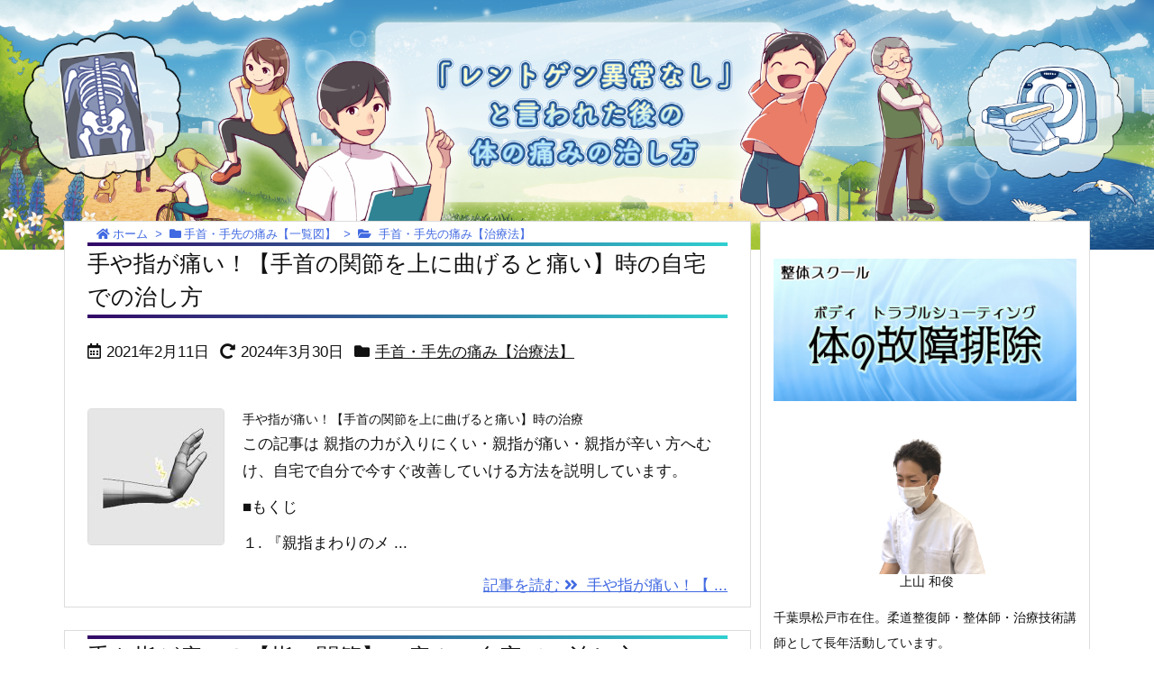

--- FILE ---
content_type: text/html; charset=UTF-8
request_url: https://after-x-ray.com/category/teichiran/te/
body_size: 106489
content:
<!DOCTYPE html>
<html lang="ja" itemscope itemtype="https://schema.org/WebPage">
<head prefix="og: http://ogp.me/ns# article: http://ogp.me/ns/article# fb: http://ogp.me/ns/fb#">
<meta charset="UTF-8" />
<meta http-equiv="X-UA-Compatible" content="IE=edge" />
<meta name="viewport" content="width=device-width, initial-scale=1, user-scalable=yes" />
<title>手首・手先の痛み【治療法】 | 『レントゲン異常なし』と言われた後の体の痛みの治しかた</title>
<meta name='robots' content='max-image-preview:large' />
<link rel='dns-prefetch' href='//ajax.googleapis.com' />
<link rel='dns-prefetch' href='//use.fontawesome.com' />
<link rel="preload" as="style" type="text/css" href="https://after-x-ray.com/wp-content/themes/luxeritas/style.async.min.css?v=1677496663" />
<link rel="preload" as="font" type="font/woff" href="https://after-x-ray.com/wp-content/themes/luxeritas/fonts/icomoon/fonts/icomoon.woff" crossorigin />
<!-- Global site tag (gtag.js) - Google Analytics -->
<script async src="https://www.googletagmanager.com/gtag/js?id=UA-176787812-1"></script>
<script>  window.dataLayer = window.dataLayer || [];
  function gtag(){dataLayer.push(arguments);}
  gtag('js', new Date());
  gtag('config', 'UA-176787812-1');</script>
<link rel="canonical" href="https://after-x-ray.com/category/teichiran/te/" />
<link rel="pingback" href="https://after-x-ray.com/xmlrpc.php" />
<link rel="alternate" type="application/rss+xml" title="『レントゲン異常なし』と言われた後の体の痛みの治しかた RSS Feed" href="https://after-x-ray.com/feed/" />
<link rel="alternate" type="application/atom+xml" title="『レントゲン異常なし』と言われた後の体の痛みの治しかた Atom Feed" href="https://after-x-ray.com/feed/atom/" />
<meta name="description" content="『レントゲン異常なし』と言われた後の体の痛みの治しかた | 手首・手先の痛み【治療法】カテゴリー記事一覧" />
<meta name="theme-color" content="#4285f4">
<meta name="format-detection" content="telephone=no">
<meta property="og:type" content="website" />
<meta property="og:url" content="https://after-x-ray.com/" />
<meta property="og:title" content="手首・手先の痛み【治療法】 | 『レントゲン異常なし』と言われた後の体の痛みの治しかた" />
<meta property="og:description" content="『レントゲン異常なし』と言われた後の体の痛みの治しかた | 手首・手先の痛み【治療法】カテゴリー記事一覧" />
<meta property="og:image" content="https://after-x-ray.com/wp-content/themes/luxech/images/og.png" />
<meta property="og:image:width" content="880" />
<meta property="og:image:height" content="660" />
<meta property="og:site_name" content="『レントゲン異常なし』と言われた後の体の痛みの治しかた" />
<meta property="og:locale" content="ja_JP" />
<meta name="twitter:card" content="summary" />
<meta name="twitter:domain" content="after-x-ray.com" />
<style id='wp-img-auto-sizes-contain-inline-css'>
img:is([sizes=auto i],[sizes^="auto," i]){contain-intrinsic-size:3000px 1500px}
/*# sourceURL=wp-img-auto-sizes-contain-inline-css */</style>
<style id='wp-block-image-inline-css' type='text/css'>
.wp-block-image>a,.wp-block-image>figure>a{display:inline-block}.wp-block-image img{box-sizing:border-box;height:auto;max-width:100%;vertical-align:bottom}@media not (prefers-reduced-motion){.wp-block-image img.hide{visibility:hidden}.wp-block-image img.show{animation:show-content-image .4s}}.wp-block-image[style*=border-radius] img,.wp-block-image[style*=border-radius]>a{border-radius:inherit}.wp-block-image.has-custom-border img{box-sizing:border-box}.wp-block-image.aligncenter{text-align:center}.wp-block-image.alignfull>a,.wp-block-image.alignwide>a{width:100%}.wp-block-image.alignfull img,.wp-block-image.alignwide img{height:auto;width:100%}.wp-block-image .aligncenter,.wp-block-image .alignleft,.wp-block-image .alignright,.wp-block-image.aligncenter,.wp-block-image.alignleft,.wp-block-image.alignright{display:table}.wp-block-image .aligncenter>figcaption,.wp-block-image .alignleft>figcaption,.wp-block-image .alignright>figcaption,.wp-block-image.aligncenter>figcaption,.wp-block-image.alignleft>figcaption,.wp-block-image.alignright>figcaption{caption-side:bottom;display:table-caption}.wp-block-image .alignleft{float:left;margin:.5em 1em .5em 0}.wp-block-image .alignright{float:right;margin:.5em 0 .5em 1em}.wp-block-image .aligncenter{margin-left:auto;margin-right:auto}.wp-block-image :where(figcaption){margin-bottom:1em;margin-top:.5em}.wp-block-image.is-style-circle-mask img{border-radius:9999px}@supports ((-webkit-mask-image:none) or (mask-image:none)) or (-webkit-mask-image:none){.wp-block-image.is-style-circle-mask img{border-radius:0;-webkit-mask-image:url('data:image/svg+xml;utf8,<svg viewBox="0 0 100 100" xmlns="http://www.w3.org/2000/svg"><circle cx="50" cy="50" r="50"/></svg>');mask-image:url('data:image/svg+xml;utf8,<svg viewBox="0 0 100 100" xmlns="http://www.w3.org/2000/svg"><circle cx="50" cy="50" r="50"/></svg>');mask-mode:alpha;-webkit-mask-position:center;mask-position:center;-webkit-mask-repeat:no-repeat;mask-repeat:no-repeat;-webkit-mask-size:contain;mask-size:contain}}:root :where(.wp-block-image.is-style-rounded img,.wp-block-image .is-style-rounded img){border-radius:9999px}.wp-block-image figure{margin:0}.wp-lightbox-container{display:flex;flex-direction:column;position:relative}.wp-lightbox-container img{cursor:zoom-in}.wp-lightbox-container img:hover+button{opacity:1}.wp-lightbox-container button{align-items:center;backdrop-filter:blur(16px) saturate(180%);background-color:#5a5a5a40;border:none;border-radius:4px;cursor:zoom-in;display:flex;height:20px;justify-content:center;opacity:0;padding:0;position:absolute;right:16px;text-align:center;top:16px;width:20px;z-index:100}@media not (prefers-reduced-motion){.wp-lightbox-container button{transition:opacity .2s ease}}.wp-lightbox-container button:focus-visible{outline:3px auto #5a5a5a40;outline:3px auto -webkit-focus-ring-color;outline-offset:3px}.wp-lightbox-container button:hover{cursor:pointer;opacity:1}.wp-lightbox-container button:focus{opacity:1}.wp-lightbox-container button:focus,.wp-lightbox-container button:hover,.wp-lightbox-container button:not(:hover):not(:active):not(.has-background){background-color:#5a5a5a40;border:none}.wp-lightbox-overlay{box-sizing:border-box;cursor:zoom-out;height:100vh;left:0;overflow:hidden;position:fixed;top:0;visibility:hidden;width:100%;z-index:100000}.wp-lightbox-overlay .close-button{align-items:center;cursor:pointer;display:flex;justify-content:center;min-height:40px;min-width:40px;padding:0;position:absolute;right:calc(env(safe-area-inset-right) + 16px);top:calc(env(safe-area-inset-top) + 16px);z-index:5000000}.wp-lightbox-overlay .close-button:focus,.wp-lightbox-overlay .close-button:hover,.wp-lightbox-overlay .close-button:not(:hover):not(:active):not(.has-background){background:none;border:none}.wp-lightbox-overlay .lightbox-image-container{height:var(--wp--lightbox-container-height);left:50%;overflow:hidden;position:absolute;top:50%;transform:translate(-50%,-50%);transform-origin:top left;width:var(--wp--lightbox-container-width);z-index:9999999999}.wp-lightbox-overlay .wp-block-image{align-items:center;box-sizing:border-box;display:flex;height:100%;justify-content:center;margin:0;position:relative;transform-origin:0 0;width:100%;z-index:3000000}.wp-lightbox-overlay .wp-block-image img{height:var(--wp--lightbox-image-height);min-height:var(--wp--lightbox-image-height);min-width:var(--wp--lightbox-image-width);width:var(--wp--lightbox-image-width)}.wp-lightbox-overlay .wp-block-image figcaption{display:none}.wp-lightbox-overlay button{background:none;border:none}.wp-lightbox-overlay .scrim{background-color:#fff;height:100%;opacity:.9;position:absolute;width:100%;z-index:2000000}.wp-lightbox-overlay.active{visibility:visible}@media not (prefers-reduced-motion){.wp-lightbox-overlay.active{animation:turn-on-visibility .25s both}.wp-lightbox-overlay.active img{animation:turn-on-visibility .35s both}.wp-lightbox-overlay.show-closing-animation:not(.active){animation:turn-off-visibility .35s both}.wp-lightbox-overlay.show-closing-animation:not(.active) img{animation:turn-off-visibility .25s both}.wp-lightbox-overlay.zoom.active{animation:none;opacity:1;visibility:visible}.wp-lightbox-overlay.zoom.active .lightbox-image-container{animation:lightbox-zoom-in .4s}.wp-lightbox-overlay.zoom.active .lightbox-image-container img{animation:none}.wp-lightbox-overlay.zoom.active .scrim{animation:turn-on-visibility .4s forwards}.wp-lightbox-overlay.zoom.show-closing-animation:not(.active){animation:none}.wp-lightbox-overlay.zoom.show-closing-animation:not(.active) .lightbox-image-container{animation:lightbox-zoom-out .4s}.wp-lightbox-overlay.zoom.show-closing-animation:not(.active) .lightbox-image-container img{animation:none}.wp-lightbox-overlay.zoom.show-closing-animation:not(.active) .scrim{animation:turn-off-visibility .4s forwards}}@keyframes show-content-image{0%{visibility:hidden}99%{visibility:hidden}to{visibility:visible}}@keyframes turn-on-visibility{0%{opacity:0}to{opacity:1}}@keyframes turn-off-visibility{0%{opacity:1;visibility:visible}99%{opacity:0;visibility:visible}to{opacity:0;visibility:hidden}}@keyframes lightbox-zoom-in{0%{transform:translate(calc((-100vw + var(--wp--lightbox-scrollbar-width))/2 + var(--wp--lightbox-initial-left-position)),calc(-50vh + var(--wp--lightbox-initial-top-position))) scale(var(--wp--lightbox-scale))}to{transform:translate(-50%,-50%) scale(1)}}@keyframes lightbox-zoom-out{0%{transform:translate(-50%,-50%) scale(1);visibility:visible}99%{visibility:visible}to{transform:translate(calc((-100vw + var(--wp--lightbox-scrollbar-width))/2 + var(--wp--lightbox-initial-left-position)),calc(-50vh + var(--wp--lightbox-initial-top-position))) scale(var(--wp--lightbox-scale));visibility:hidden}}
/*# sourceURL=https://after-x-ray.com/wp-includes/blocks/image/style.min.css */
</style>
<style id='global-styles-inline-css' type='text/css'>
:root{--wp--preset--aspect-ratio--square: 1;--wp--preset--aspect-ratio--4-3: 4/3;--wp--preset--aspect-ratio--3-4: 3/4;--wp--preset--aspect-ratio--3-2: 3/2;--wp--preset--aspect-ratio--2-3: 2/3;--wp--preset--aspect-ratio--16-9: 16/9;--wp--preset--aspect-ratio--9-16: 9/16;--wp--preset--color--black: #000000;--wp--preset--color--cyan-bluish-gray: #abb8c3;--wp--preset--color--white: #ffffff;--wp--preset--color--pale-pink: #f78da7;--wp--preset--color--vivid-red: #cf2e2e;--wp--preset--color--luminous-vivid-orange: #ff6900;--wp--preset--color--luminous-vivid-amber: #fcb900;--wp--preset--color--light-green-cyan: #7bdcb5;--wp--preset--color--vivid-green-cyan: #00d084;--wp--preset--color--pale-cyan-blue: #8ed1fc;--wp--preset--color--vivid-cyan-blue: #0693e3;--wp--preset--color--vivid-purple: #9b51e0;--wp--preset--gradient--vivid-cyan-blue-to-vivid-purple: linear-gradient(135deg,rgb(6,147,227) 0%,rgb(155,81,224) 100%);--wp--preset--gradient--light-green-cyan-to-vivid-green-cyan: linear-gradient(135deg,rgb(122,220,180) 0%,rgb(0,208,130) 100%);--wp--preset--gradient--luminous-vivid-amber-to-luminous-vivid-orange: linear-gradient(135deg,rgb(252,185,0) 0%,rgb(255,105,0) 100%);--wp--preset--gradient--luminous-vivid-orange-to-vivid-red: linear-gradient(135deg,rgb(255,105,0) 0%,rgb(207,46,46) 100%);--wp--preset--gradient--very-light-gray-to-cyan-bluish-gray: linear-gradient(135deg,rgb(238,238,238) 0%,rgb(169,184,195) 100%);--wp--preset--gradient--cool-to-warm-spectrum: linear-gradient(135deg,rgb(74,234,220) 0%,rgb(151,120,209) 20%,rgb(207,42,186) 40%,rgb(238,44,130) 60%,rgb(251,105,98) 80%,rgb(254,248,76) 100%);--wp--preset--gradient--blush-light-purple: linear-gradient(135deg,rgb(255,206,236) 0%,rgb(152,150,240) 100%);--wp--preset--gradient--blush-bordeaux: linear-gradient(135deg,rgb(254,205,165) 0%,rgb(254,45,45) 50%,rgb(107,0,62) 100%);--wp--preset--gradient--luminous-dusk: linear-gradient(135deg,rgb(255,203,112) 0%,rgb(199,81,192) 50%,rgb(65,88,208) 100%);--wp--preset--gradient--pale-ocean: linear-gradient(135deg,rgb(255,245,203) 0%,rgb(182,227,212) 50%,rgb(51,167,181) 100%);--wp--preset--gradient--electric-grass: linear-gradient(135deg,rgb(202,248,128) 0%,rgb(113,206,126) 100%);--wp--preset--gradient--midnight: linear-gradient(135deg,rgb(2,3,129) 0%,rgb(40,116,252) 100%);--wp--preset--font-size--small: 13px;--wp--preset--font-size--medium: 20px;--wp--preset--font-size--large: 36px;--wp--preset--font-size--x-large: 42px;--wp--preset--spacing--20: 0.44rem;--wp--preset--spacing--30: 0.67rem;--wp--preset--spacing--40: 1rem;--wp--preset--spacing--50: 1.5rem;--wp--preset--spacing--60: 2.25rem;--wp--preset--spacing--70: 3.38rem;--wp--preset--spacing--80: 5.06rem;--wp--preset--shadow--natural: 6px 6px 9px rgba(0, 0, 0, 0.2);--wp--preset--shadow--deep: 12px 12px 50px rgba(0, 0, 0, 0.4);--wp--preset--shadow--sharp: 6px 6px 0px rgba(0, 0, 0, 0.2);--wp--preset--shadow--outlined: 6px 6px 0px -3px rgb(255, 255, 255), 6px 6px rgb(0, 0, 0);--wp--preset--shadow--crisp: 6px 6px 0px rgb(0, 0, 0);}:where(.is-layout-flex){gap: 0.5em;}:where(.is-layout-grid){gap: 0.5em;}body .is-layout-flex{display: flex;}.is-layout-flex{flex-wrap: wrap;align-items: center;}.is-layout-flex > :is(*, div){margin: 0;}body .is-layout-grid{display: grid;}.is-layout-grid > :is(*, div){margin: 0;}:where(.wp-block-columns.is-layout-flex){gap: 2em;}:where(.wp-block-columns.is-layout-grid){gap: 2em;}:where(.wp-block-post-template.is-layout-flex){gap: 1.25em;}:where(.wp-block-post-template.is-layout-grid){gap: 1.25em;}.has-black-color{color: var(--wp--preset--color--black) !important;}.has-cyan-bluish-gray-color{color: var(--wp--preset--color--cyan-bluish-gray) !important;}.has-white-color{color: var(--wp--preset--color--white) !important;}.has-pale-pink-color{color: var(--wp--preset--color--pale-pink) !important;}.has-vivid-red-color{color: var(--wp--preset--color--vivid-red) !important;}.has-luminous-vivid-orange-color{color: var(--wp--preset--color--luminous-vivid-orange) !important;}.has-luminous-vivid-amber-color{color: var(--wp--preset--color--luminous-vivid-amber) !important;}.has-light-green-cyan-color{color: var(--wp--preset--color--light-green-cyan) !important;}.has-vivid-green-cyan-color{color: var(--wp--preset--color--vivid-green-cyan) !important;}.has-pale-cyan-blue-color{color: var(--wp--preset--color--pale-cyan-blue) !important;}.has-vivid-cyan-blue-color{color: var(--wp--preset--color--vivid-cyan-blue) !important;}.has-vivid-purple-color{color: var(--wp--preset--color--vivid-purple) !important;}.has-black-background-color{background-color: var(--wp--preset--color--black) !important;}.has-cyan-bluish-gray-background-color{background-color: var(--wp--preset--color--cyan-bluish-gray) !important;}.has-white-background-color{background-color: var(--wp--preset--color--white) !important;}.has-pale-pink-background-color{background-color: var(--wp--preset--color--pale-pink) !important;}.has-vivid-red-background-color{background-color: var(--wp--preset--color--vivid-red) !important;}.has-luminous-vivid-orange-background-color{background-color: var(--wp--preset--color--luminous-vivid-orange) !important;}.has-luminous-vivid-amber-background-color{background-color: var(--wp--preset--color--luminous-vivid-amber) !important;}.has-light-green-cyan-background-color{background-color: var(--wp--preset--color--light-green-cyan) !important;}.has-vivid-green-cyan-background-color{background-color: var(--wp--preset--color--vivid-green-cyan) !important;}.has-pale-cyan-blue-background-color{background-color: var(--wp--preset--color--pale-cyan-blue) !important;}.has-vivid-cyan-blue-background-color{background-color: var(--wp--preset--color--vivid-cyan-blue) !important;}.has-vivid-purple-background-color{background-color: var(--wp--preset--color--vivid-purple) !important;}.has-black-border-color{border-color: var(--wp--preset--color--black) !important;}.has-cyan-bluish-gray-border-color{border-color: var(--wp--preset--color--cyan-bluish-gray) !important;}.has-white-border-color{border-color: var(--wp--preset--color--white) !important;}.has-pale-pink-border-color{border-color: var(--wp--preset--color--pale-pink) !important;}.has-vivid-red-border-color{border-color: var(--wp--preset--color--vivid-red) !important;}.has-luminous-vivid-orange-border-color{border-color: var(--wp--preset--color--luminous-vivid-orange) !important;}.has-luminous-vivid-amber-border-color{border-color: var(--wp--preset--color--luminous-vivid-amber) !important;}.has-light-green-cyan-border-color{border-color: var(--wp--preset--color--light-green-cyan) !important;}.has-vivid-green-cyan-border-color{border-color: var(--wp--preset--color--vivid-green-cyan) !important;}.has-pale-cyan-blue-border-color{border-color: var(--wp--preset--color--pale-cyan-blue) !important;}.has-vivid-cyan-blue-border-color{border-color: var(--wp--preset--color--vivid-cyan-blue) !important;}.has-vivid-purple-border-color{border-color: var(--wp--preset--color--vivid-purple) !important;}.has-vivid-cyan-blue-to-vivid-purple-gradient-background{background: var(--wp--preset--gradient--vivid-cyan-blue-to-vivid-purple) !important;}.has-light-green-cyan-to-vivid-green-cyan-gradient-background{background: var(--wp--preset--gradient--light-green-cyan-to-vivid-green-cyan) !important;}.has-luminous-vivid-amber-to-luminous-vivid-orange-gradient-background{background: var(--wp--preset--gradient--luminous-vivid-amber-to-luminous-vivid-orange) !important;}.has-luminous-vivid-orange-to-vivid-red-gradient-background{background: var(--wp--preset--gradient--luminous-vivid-orange-to-vivid-red) !important;}.has-very-light-gray-to-cyan-bluish-gray-gradient-background{background: var(--wp--preset--gradient--very-light-gray-to-cyan-bluish-gray) !important;}.has-cool-to-warm-spectrum-gradient-background{background: var(--wp--preset--gradient--cool-to-warm-spectrum) !important;}.has-blush-light-purple-gradient-background{background: var(--wp--preset--gradient--blush-light-purple) !important;}.has-blush-bordeaux-gradient-background{background: var(--wp--preset--gradient--blush-bordeaux) !important;}.has-luminous-dusk-gradient-background{background: var(--wp--preset--gradient--luminous-dusk) !important;}.has-pale-ocean-gradient-background{background: var(--wp--preset--gradient--pale-ocean) !important;}.has-electric-grass-gradient-background{background: var(--wp--preset--gradient--electric-grass) !important;}.has-midnight-gradient-background{background: var(--wp--preset--gradient--midnight) !important;}.has-small-font-size{font-size: var(--wp--preset--font-size--small) !important;}.has-medium-font-size{font-size: var(--wp--preset--font-size--medium) !important;}.has-large-font-size{font-size: var(--wp--preset--font-size--large) !important;}.has-x-large-font-size{font-size: var(--wp--preset--font-size--x-large) !important;}
/*# sourceURL=global-styles-inline-css */
</style>

<style id='classic-theme-styles-inline-css'>
/*! This file is auto-generated */
.wp-block-button__link{color:#fff;background-color:#32373c;border-radius:9999px;box-shadow:none;text-decoration:none;padding:calc(.667em + 2px) calc(1.333em + 2px);font-size:1.125em}.wp-block-file__button{background:#32373c;color:#fff;text-decoration:none}
/*# sourceURL=/wp-includes/css/classic-themes.min.css */</style>
<link rel="stylesheet" id="contact-form-7-css" href="//after-x-ray.com/wp-content/plugins/contact-form-7/includes/css/styles.css" media="all" />
<style id='luxech-inline-css'>
/*! Luxeritas WordPress Theme 3.9.1 - free/libre wordpress platform
 * @copyright Copyright (C) 2015 Thought is free. */*,*:before,*:after{box-sizing:border-box}@-ms-viewport{width:device-width}a:not([href]):not([tabindex]),a:not([href]):not([tabindex]):hover,a:not([href]):not([tabindex]):focus{color:inherit;text-decoration:none}a:not([href]):not([tabindex]):focus{outline:0}h1{font-size:2em;margin:.67em 0}small{font-size:80%}img{border-style:none;vertical-align:middle}hr{box-sizing:content-box;height:0;overflow:visible;margin-top:1rem;margin-bottom:1rem;border:0}pre{margin-top:0;margin-bottom:1rem;overflow:auto;-ms-overflow-style:scrollbar}code,pre{font-family:monospace,monospace;font-size:1em}ul ul,ol ul,ul ol,ol ol{margin-bottom:0}p{margin-top:0;margin-bottom:1rem}button{border-radius:0}button:focus{outline:1px dotted;outline:5px auto -webkit-focus-ring-color}input,button,select,optgroup,textarea{margin:0;font-family:inherit;font-size:inherit;line-height:inherit}button,input{overflow:visible}button,select{text-transform:none}button,html [type=button],[type=reset],[type=submit]{-webkit-appearance:button}button::-moz-focus-inner,[type=button]::-moz-focus-inner,[type=reset]::-moz-focus-inner,[type=submit]::-moz-focus-inner{padding:0;border-style:none}input[type=radio],input[type=checkbox]{box-sizing:border-box;padding:0}[type=number]::-webkit-inner-spin-button,[type=number]::-webkit-outer-spin-button{height:auto}[type=search]{outline-offset:-2px;-webkit-appearance:none}[type=search]::-webkit-search-cancel-button,[type=search]::-webkit-search-decoration{-webkit-appearance:none}textarea{overflow:auto;resize:vertical}label{display:inline-block;margin-bottom:.5rem}h1,h2,h3,h4,h5,h6{margin-top:0;margin-bottom:.5rem;font-family:inherit;font-weight:500;line-height:1.2;color:inherit}.container{width:100%;margin-right:auto;margin-left:auto}@media (min-width:768px){.container{max-width:720px}}@media (min-width:992px){.container{max-width:960px}}@media (min-width:1200px){.container{max-width:1140px}}.col-4,.col-6,.col-12{float:left;position:relative;width:100%;min-height:1px;padding-right:15px;padding-left:15px}.col-12{-webkit-box-flex:0;-ms-flex:0 0 100%;flex:0 0 100%;max-width:100%}.col-6{-webkit-box-flex:0;-ms-flex:0 0 50%;flex:0 0 50%;max-width:50%}.col-4{-webkit-box-flex:0;-ms-flex:0 0 33.333333%;flex:0 0 33.333333%;max-width:33.333333%}.clearfix:after{display:block;clear:both;content:""}.pagination{display:-webkit-box;display:-ms-flexbox;display:flex;padding-left:0;list-style:none;border-radius:.25rem}table{border-collapse:collapse}caption{padding-top:.75rem;padding-bottom:.75rem;color:#6c757d;text-align:left;caption-side:bottom}th{text-align:left}*{margin:0;padding:0}a:hover,.term img,a:hover,.term img:hover{transition:opacity .3s,transform .5s}a:hover img{opacity:.8}hr{border-top:1px dotted #999}img,video,object,canvas{max-width:100%;height:auto;box-sizing:content-box}.no-js img.lazy{display:none!important}pre,ul,ol{margin:0 0 1.6em}pre{margin-bottom:30px}blockquote,.wp-block-quote{display:block;position:relative;overflow:hidden;overflow-wrap:break-word;margin:1.6em 5px;padding:25px;font-size:1.4rem;background:#fdfdfd;border:0;border-radius:6px;box-shadow:0 5px 5px 0 rgba(18,63,82,.035),0 0 0 1px rgba(176,181,193,.2)}blockquote:after{content:"\275b\275b";display:block;position:absolute;font-family:Arial,sans-serif;font-size:200px;line-height:1em;left:-25px;top:-15px;opacity:.04}blockquote cite,.wp-block-quote cite{display:block;text-align:right;font-family:serif;font-size:.9em;font-style:oblique}.wp-block-quote:not(.is-large):not(.is-style-large){border:0}blockquote ol:first-child,blockquote p:first-child,blockquote ul:first-child{margin-top:5px}blockquote ol:last-child,blockquote p:last-child,blockquote ul:last-child{margin-bottom:5px}[type=submit],[type=text],[type=email],.reply a{display:inline;line-height:1;vertical-align:middle;padding:12px 12px 11px;max-width:100%}.reply a,[type=submit],div[class$=-w] ul[class*=sns] li a,.widget_categories select,.widget_archive select{color:#333;font-weight:400;background:#fff;border:1px solid #ddd}div[class$=-w] ul[class*=sns] li a{color:#666;background:#fbfbfb;border:1px solid #ccc}option,textarea,[type=text],[type=email],[type=search]{color:inherit;background:#fff;border:1px solid #ddd}[type=search]{-webkit-appearance:none;outline-offset:-2px;line-height:1;border-radius:0}[type=search]::-webkit-search-cancel-button,[type=search]::-webkit-search-decoration{display:none}textarea{padding:8px;max-width:100%}.cboth{clear:both}.bold{font-weight:700}.wp-caption{margin-bottom:1.6em;max-width:100%}.wp-caption img[class*=wp-image-]{display:block;margin:0}.post .wp-caption-text,.post .wp-caption-dd{font-size:1.2rem;line-height:1.5;margin:0;padding:.5em 0}.sticky .posted-on{display:none}.bypostauthor>article .fn:after{content:"";position:relative}.screen-reader-text{clip:rect(1px,1px,1px,1px);height:1px;overflow:hidden;position:absolute !important;width:1px}strong{font-weight:700}em{font-style:italic}.alignleft{display:inline;float:left}.alignright{display:inline;float:right}.aligncenter{display:block;margin-right:auto;margin-left:auto}blockquote.alignleft,.wp-caption.alignleft,.post img.alignleft{margin:.4em 1.6em 1.6em 0}blockquote.alignright,.wp-caption.alignright,.post img.alignright{margin:.4em 0 1.6em 1.6em}blockquote.aligncenter,.wp-caption.aligncenter,.post img.aligncenter{clear:both;margin-top:.4em;margin-bottom:1.6em}.wp-caption.alignleft,.wp-caption.alignright,.wp-caption.aligncenter{margin-bottom:1.2em}img[class*=wp-image-],img[class*=attachment-]{max-width:100%;height:auto}.gallery-item{display:inline-block;text-align:left;vertical-align:top;margin:0 0 1.5em;padding:0 1em 0 0;width:50%}.gallery-columns-1 .gallery-item{width:100%}.gallery-columns-2 .gallery-item{max-width:50%}@media screen and (min-width:30em){.gallery-item{max-width:25%}.gallery-columns-1 .gallery-item{max-width:100%}.gallery-columns-2 .gallery-item{max-width:50%}.gallery-columns-3 .gallery-item{max-width:33.33%}.gallery-columns-4 .gallery-item{max-width:25%}}.gallery-caption{display:block;font-size:1.2rem;line-height:1.5;padding:.5em 0}.wp-block-image{margin:1.6em 0}#head-in{padding-top:28px;background:#fff}.band{position:absolute;top:0;left:0;right:0}div[id*=head-band]{margin:auto;height:34px;line-height:34px;overflow:hidden;background:#fff;border-bottom:1px solid #ddd}.band-menu{position:relative;margin:auto}.band-menu ul{font-size:1px;margin:0 -5px 0 0;position:absolute;right:10px;list-style:none}.band-menu li{display:inline-block;vertical-align:middle;font-size:1.2rem;margin:0 3px;line-height:1}.band-menu li a{color:#111;text-decoration:none}.band-menu li a:hover{color:#09f}.band-menu .menu-item a:before{display:inline;margin:5px;line-height:1;font-family:'Font Awesome 5 Free';content:"\f0da";font-weight:900}div[id*=head-band] .snsf{display:block;min-width:28px;height:20px;margin:-2px -6px 0 0;text-align:center}div[id*=head-band] .snsf a{display:block;height:100%;width:100%;text-decoration:none;letter-spacing:0;font-family:Verdana,Arial,Helvetica,Roboto;padding:4px;border-radius:2px}#sitename{display:inline-block;max-width:100%;margin:0 0 12px;font-size:2.8rem;line-height:1.4}#sitename a{color:inherit;text-decoration:none}.desc{line-height:1.4}.info{padding:20px 10px;overflow:hidden}.logo,.logo-up{position:relative;margin:15px auto -10px auto;text-align:center}.logo-up{margin:15px auto 0 auto}#header .head-cover{position:relative;margin:auto}#header #gnavi,#foot-in,.foot-nav{margin:auto}#nav{margin:0;padding:0;border-top:1px solid #ddd;border-bottom:1px solid #ddd;position:relative;z-index:20}#nav,#gnavi ul,#gnavi li a,.mobile-nav{color:#111;background:#fff}#gnavi .mobile-nav{display:none}#gnavi .nav-menu{display:block}#gnavi ul{margin:0;text-indent:0;white-space:nowrap}#gnavi li,#gnavi li a{display:block;text-decoration:none;text-align:center}#gnavi li{float:left;position:relative;list-style-type:none}#gnavi li:hover>a,#gnavi li:hover>a>span,div.mobile-nav:hover,ul.mobile-nav li:hover{color:#fff;background:#09f}#gnavi li ul{display:none}#gnavi .current-menu-item>a,#gnavi .current-menu-ancestor>a,#gnavi .current_page_item>a,#gnavi .current_page_ancestor>a{background:none repeat scroll 0 0 #000;color:#fff}@media (min-width:992px){#gnavi ul{display:-webkit-box;display:-ms-flexbox;display:flex;-ms-flex-wrap:wrap;flex-wrap:wrap}#gnavi li{-webkit-box-flex:0 0 auto;-ms-flex:0 0 auto;flex:0 0 auto;min-width:1px;background:#09f}#gnavi div>ul>li{background:0 0}#gnavi li span{display:block}#gnavi div>ul>li>a>span{transition:.4s;border-bottom:0;padding:16px 18px}#gnavi li>ul{display:none;margin:0;padding:1px 0 0;border-right:1px solid #ddd;border-left:1px solid #ddd;background:0 0;position:absolute;top:100%;z-index:1}#gnavi li li{width:100%;min-width:160px}#gnavi li li span{border-bottom:1px solid #ddd;font-size:1.3rem;padding:10px 15px;width:100%;text-align:left}#gnavi li li ul{padding:0;border-top:1px solid #ddd;overflow:hidden;top:-1px;left:100%}#gnavi ul ul>li[class*=children]>a>span:after{font-family:'Font Awesome 5 Free';content:"\f0da";font-weight:900;position:absolute;right:6px;padding:4px 0}}@media (max-width:991px){#gnavi ul.mobile-nav{display:table;table-layout:fixed;width:100%;margin:0;border:0}#gnavi div.mobile-nav{display:block;padding:8px 20px;cursor:pointer}#gnavi .mobile-nav li{display:table-cell;text-align:center;padding:8px 10px;border:0;float:none}#gnavi .mobile-nav li i,#gnavi .mobile-nav li svg{font-size:1.8rem;font-style:normal}#gnavi ul{display:none;border:0;border-bottom:solid 1px #ddd}#gnavi li{display:block;float:none;width:100%;padding-left:0;text-align:left;line-height:1.2;border-top:1px solid #ddd;list-style:disc inside}#gnavi li:hover>a>span{background:0 0}#gnavi p{letter-spacing:0;font-size:1.2rem;line-height:1;margin:6px 0 0}}#primary{border:1px solid transparent}#section,.grid{margin:0 10px 20px 0}.grid{padding:45px 68px;background:#fff;border:1px solid #ddd}#breadcrumb{margin:20px 0 15px;padding:10px}#breadcrumb,#breadcrumb a{color:#111;text-decoration:none}#breadcrumb a:hover{text-decoration:underline}#breadcrumb h1,#breadcrumb li{display:inline;list-style-type:none;font-size:1.3rem}#breadcrumb i,#breadcrumb svg{margin-right:3px}#breadcrumb i.arrow{margin:0 8px}.term{margin-right:10px}.term img{float:left;max-width:40%;height:auto;margin-bottom:15px;background:inherit;border:1px solid #ddd;border-radius:4px;box-shadow:0 0 2px 1px rgba(255,255,255,1) inset}.term img:hover{border-color:#06c}#related .term img{padding:1px;width:100px;height:100px}.read-more-link,.read-more-link i,.read-more-link svg{text-decoration:underline}#list a{word-break:normal}#list .toc{margin:0 0 25px}#list .excerpt{margin:0 0 12px;line-height:1.8}.exsp{display:inline}#list .read-more{clear:both;line-height:1;margin:35px 0 30px;text-align:right}#list .read-more{margin:0}@media (max-width:575px){.read-more-link{color:inherit;background:#fafafa;border:1px solid #aaa}.read-more-link:hover{color:#dc143c;background:#f0f0f0;text-decoration:none}}.meta,.post .meta{margin:0;font-size:1.4rem;color:#111;margin-bottom:35px;vertical-align:middle;padding:16px 0}.meta a{display:inline-block;color:#111;text-decoration:underline}.meta i{margin-right:6px}.meta span{margin:0 12px 0 0}.meta span.break{margin:0 8px 0 4px}.meta span.first-item{margin:0;white-space:nowrap}.meta-box{margin:30px 10px}.toc .meta-u,.post .meta-u{background:0 0;border:0;margin:0 0 10px;padding:0}.post .meta-u{overflow:hidden;text-align:right}#paging{margin:auto;text-align:center}#paging ul{padding:0}#paging i{font-weight:700}#paging .not-allow i{font-weight:400;opacity:.3}.pagination{display:-webkit-box;display:-ms-flexbox;display:flex;-webkit-box-pack:center;-ms-flex-pack:center;justify-content:center;margin:0}.pagination li{-webkit-box-flex:1 1 42px;-ms-flex:1 1 42px;flex:1 1 42px;max-width:42px;min-width:27px;float:left}.pagination>li>a,.pagination>li>span{display:inline-block;text-decoration:none;width:100%;padding:6px 0;color:inherit;background:#fff;border:1px solid #ddd;border-right:0}.pagination>li:last-child>a,.pagination>li:last-child>span,.pagination>.not-allow:first-child>span:hover{border-right:1px solid #ddd}.pagination>.active>span,.pagination .current,.pagination>li>a:hover{color:#fff;background:#dc143c}.pagination>.active>span:hover,.pagination>.not-allow>span:hover{cursor:text}.post #paging{margin:20px 0 40px}.post{font-size:1.6rem;line-height:1.9}.post p{margin:1.3em 0}.post a{text-decoration:underline}.post h2,.post h3,.post h4,.post h5,.post h6{line-height:1.4;margin-top:35px;margin-bottom:30px}.post h1:first-child{margin-top:0}.post h2{border-left:8px solid #999;font-size:2.4rem;margin-top:50px;padding:8px 20px}.post h3{font-size:2.2rem;padding:2px 15px;margin-top:50px;margin-left:5px;border-left:2px #999 solid}.post h4{font-size:1.8rem;padding:0 12px;border:0;border-left:solid 12px #999}.post h2:first-child,.post h3:first-child{margin-top:30px}.post table{margin-bottom:30px}.post td,.post th{padding:8px 10px;border:1px solid #ddd}.post th{text-align:center;background:#f5f5f5}.post ul,.post ol{padding:0 0 0 30px}.post .vcard{text-align:right}.post .vcard i,.post .vcard svg{margin-right:8px}.entry-title,#front-page-title{font-size:2.8rem;line-height:1.5;background:0 0;border:none;margin:0 0 10px;padding:0}.entry-title a{color:inherit;text-decoration:none}.entry-title a:hover{color:#dc143c}#sns-tops{margin:-25px 0 45px}#sns-bottoms{margin:16px 0 0}#bottom-area #sns-bottoms{margin-bottom:0}.sns-msg h2{display:inline-block;margin:0 0 0 5px;padding:0 8px;line-height:1;font-size:1.6rem;background:0 0;border:none;border-bottom:5px solid #ccc}#pnavi{clear:both;padding:0;border:1px solid #ddd;background:#fff;height:auto;overflow:hidden}#pnavi .next,#pnavi .prev{position:relative}#pnavi .next{text-align:right;border-bottom:1px solid #ddd}#pnavi i,#pnavi svg{font-size:2.2rem}#pnavi .next-arrow,#pnavi .prev-arrow{font-size:1.6rem;position:absolute;top:10px}#pnavi .next-arrow{left:20px}#pnavi .prev-arrow{right:20px}#pnavi .ntitle,#pnavi .ptitle{margin-top:32px}#pnavi img{height:100px;width:100px;border:1px solid #ddd;border-radius:8px}#pnavi a{display:block;padding:15px 30px;overflow:hidden;text-decoration:none;color:#666;min-height:132px}#pnavi a:hover{color:#dc143c}#pnavi a>img,#pnavi a:hover>img{transition:opacity .4s,transform .4s}#pnavi a:hover>img{border-color:#337ab7}#pnavi .block-span{display:block;margin-top:35px}#pnavi .next img,#pnavi .no-img-next i,#pnavi .no-img-next svg{float:right;margin:0 0 0 10px}#pnavi .prev img,#pnavi .no-img-prev i,#pnavi .no-img-prev svg{float:left;margin:0 10px 0 0}#pnavi i.navi-home,#pnavi svg.navi-home,#pnavi .no-img-next i,#pnavi .no-img-next svg,#pnavi .no-img-prev i,#pnavi .no-img-prev svg{font-size:9.4rem;padding:5px 0;text-align:center}#pnavi i.navi-home,#pnavi svg.navi-home{font-size:10rem;padding:0}@media (min-width:1200px),(min-width:540px) and (max-width:991px){#pnavi .next,#pnavi .prev,#pnavi .next a,#pnavi .prev a{padding-bottom:32767px;margin-bottom:-32752px}#pnavi .next,#pnavi .prev{margin-bottom:-32767px;width:50%}#pnavi .next{float:right;border-left:1px solid #ddd}}.related,.discussion,.tb{font-size:2.4rem;line-height:2;margin:0 0 15px}.related i,.related svg,.discussion i,.discussion svg,.tb i,.tb svg{margin-right:10px}#related{padding:0}#related .term img{float:left;margin:8px 10px 8px 0}#related h3{font-size:1.6rem;font-weight:700;padding:0;margin:10px 0 10px 10px;border:none}#related h3 a{color:inherit;text-decoration:none;line-height:1.6}#related h3 a:hover{color:#09f}#related .toc{padding:10px 0;border-top:1px dotted #ccc}#related .toc:first-child{border-top:none}#related .excerpt p{display:inline;opacity:.7;font-size:1.3rem}#comments h3{font-size:1.6rem;border:none;padding:10px 0;margin-bottom:10px}#comments h3 i,#comments h3 svg{font-size:2.2rem;margin-right:10px}.comments-list,.comments-list li{border-bottom:1px solid #ddd}.comments-list li{margin-bottom:20px}.comments-list .comment-body{padding-bottom:20px}.comments-list li:last-child{margin-bottom:0;padding-bottom:0;border:none}#comments p{font-size:1.4rem;margin:20px 0}#comments label{display:block}.comment-author.vcard .avatar{display:block;float:left;margin:0 10px 20px 0}.comment-meta{margin-bottom:40px}.comment-meta:after{content:" ";clear:both}.fn{line-height:1.6;font-size:1.5rem}.says{margin-left:10px}.commentmetadata{font-size:1.4rem;height:15px;padding:10px 10px 10px 0}.reply a{display:block;text-decoration:none;text-align:center;width:65px;margin:0 0 0 auto}.comments-list{padding-left:0;list-style-type:none}.comments-list li.depth-1>ul.children{padding-left:30px}.comments-list li{list-style-type:none}#comments .no-comments{margin:0 0 20px;padding:10px 20px 30px;border-bottom:1px solid #ddd}#c-paging{text-align:center;padding:0 0 20px;border-bottom:1px solid #ccc}#commentform p{margin:0 0 20px}#respond{font-size:1.6rem}#commentform .tags{padding:10px;font-size:1.3rem}#commentform-author{display:-webkit-box;display:-ms-flexbox;display:flex;-webkit-flex-wrap:wrap;-ms-flex-wrap:wrap;flex-wrap:wrap}.comment-form-author{-webkit-flex:0 1 35%;-ms-flex:0 1 35%;flex:0 1 35%}.comment-form-email{-webkit-flex:1 0 64%;-ms-flex:1 0 64%;flex:1 0 64%;padding-left:10px}#commentform,#comments textarea,[type^=text],[class^=comment-form-]{margin:0;width:100%}#comments .comment-form-cookies-consent{display:table}#comments .comment-form-cookies-consent *{display:table-cell;margin:5px 5px 20px 0;width:auto}#comments .form-submit{margin:0}#comments .comments-list .form-submit{margin-bottom:40px}#comments [type=submit]{color:#fff;background:#666;padding:18px 18px 17px;cursor:pointer}#comments [type=submit]:hover{background:#dc143c}#trackback input{width:100%;margin:0 0 10px}#list-title{margin:0 0 40px;font-size:2.8rem;font-weight:400}#section .grid #list-title{margin:0}div[id*=side-],#col3{padding:20px 0;border:1px solid #ddd;background:#fff}#side .widget,#col3 .widget{word-break:break-all;margin:0 6px;padding:20px 7px;border:1px solid transparent}#side ul,#col3 ul{margin-bottom:0}#side ul li,#col3 ul li{list-style-type:none;line-height:2;margin:0;padding:0}#side ul li li,#col3 ul li li{margin-left:16px}#side h3,#col3 h3,#side h4,#col3 h4{font-size:1.8rem;font-weight:700;color:#111;margin:4px 0 20px;padding:4px 0}.search-field{border:1px solid #bbb}#wp-calendar,.wp-calendar-nav{background:#fff}#wp-calendar caption{color:inherit;background:#fff}#wp-calendar #today{background:#ffec67}#wp-calendar .pad{background:#fff9f9}#footer{clear:both;background:#fff;border-top:1px solid #ddd;z-index:10}.row{margin:0}#foot-in{padding:25px 0}#foot-in a,#footer-menu,.foot-nav a{color:#111}#foot-in h4{font-size:1.8rem;font-weight:700;margin:15px 0;padding:4px 10px;border-left:8px solid #999}#foot-in ul li{list-style-type:none;line-height:1.8;margin:0 10px;padding:0}#foot-in ul li li{margin-left:15px}.foot-nav ul{margin:0 auto;padding:20px 15px}.foot-nav li{display:inline-block;margin:0}.foot-nav li:before{content:"\07c";margin:0 10px}.foot-nav li:first-child:before{content:"";margin:0}#copyright{font-size:1.2rem;padding:20px 0;color:#111;background:#fff;clear:both}#footer .copy{font-size:1.2rem;line-height:1;margin:20px 0 0;text-align:center}#footer .copy a{color:inherit}#footer #thk{margin:20px 0;white-space:nowrap;font-size:1.1rem;word-spacing:-1px}#page-top{position:fixed;bottom:14px;right:14px;font-weight:700;background:#656463;text-decoration:none;color:#fff;padding:16px 20px;text-align:center;cursor:pointer;transition:.8s;opacity:0;visibility:hidden;z-index:99}#page-top:hover{opacity:1!important}iframe{box-sizing:content-box;border:0}.i-video{display:block;position:relative;overflow:hidden}.i-video{padding-top:25px;padding-bottom:56.25%}.i-video iframe,.i-video object,.i-video embed{position:absolute;top:0;left:0;height:100%;width:100%}.i-embed iframe{width:100%}.head-under{margin-top:20px}.head-under,.post-title-upper,.post-title-under{margin-bottom:20px}.posts-under-1{padding:20px 0}.posts-under-2{padding-bottom:40px}.recentcomments a{display:inline;padding:0;margin:0}#main{-webkit-box-flex:0 1 772px;-ms-flex:0 1 772px;flex:0 1 772px;max-width:772px;min-width:1px;float:left}#side{-webkit-box-flex:0 0 366px;-ms-flex:0 0 366px;flex:0 0 366px;width:366px;min-width:1px;float:right}@media (min-width:992px){#primary,#field{display:-webkit-box;display:-ms-flexbox;display:flex}#breadcrumb,.head-cover{display:block !important}#sitename img{margin:0}}@media screen and (min-width:768px){.logo,#head-band-in,div[id*=head-band] .band-menu,#header .head-cover,#header #gnavi,#foot-in{max-width:720px}}@media screen and (min-width:992px){.logo,#head-band-in,div[id*=head-band] .band-menu,#header .head-cover,#header #gnavi,#foot-in{max-width:960px}}@media screen and (min-width:992px) and (max-width:1199px){#main{-webkit-box-flex:0 1 592px;-ms-flex:0 1 592px;flex:0 1 592px;max-width:592px;min-width:1px}}@media screen and (min-width:1200px){.logo,#head-band-in,div[id*=head-band] .band-menu,#header .head-cover,#header #gnavi,#foot-in{max-width:1140px}#list .term img{width:auto;height:auto;margin-right:20px}}@media screen and (max-width:1199px){#list .term img{max-width:40%;height:auto;margin-right:20px}}@media print,(max-width:991px){#primary,#main,#side{display:block;width:100%;float:none;clear:both}div[id*=head-band]{padding:0 5px}#header #gnavi{padding-left:0;padding-right:0}#main{margin-bottom:30px}#section{margin-right:0}.grid,#side .widget,#col3 .widget{padding-left:20px;padding-right:20px}.grid{margin:0 0 20px}#side .widget,#col3 .widget{margin-left:0;margin-right:0}#related .toc{margin-right:15px}.comments-list li.depth-1>ul.children{padding-left:0}#foot-in{padding:0}#foot-in .col-xs-4,#foot-in .col-xs-6,#foot-in .col-xs-12{display:none}div[id*=side-]{margin-bottom:20px}#side-scroll{max-width:32767px}}@media (max-width:575px){.grid,#side .widget,#col3 .widget{padding-left:7px;padding-right:7px}.meta,.post .meta{font-size:1.2rem}#list .term img{max-width:30%;height:auto;margin:0 15px 25px 0}#list .excerpt{padding-left:0;margin:0 0 40px}.excerpt p{display:inline}.excerpt br{display:none}.read-more-link{display:block;clear:both;padding:12px;font-size:1.2rem;text-align:center;white-space:nowrap;overflow:hidden}.read-more-link,.read-more-link i{text-decoration:none}#list .term img{margin-bottom:30px}#list .read-more-link{margin:20px 0 0}#sitename{font-size:2.2rem}.entry-title,#front-page-title,.post h2,.post h3,.related,.discussion,.tb{font-size:1.8rem}[class^=comment-form-]{flex:0 0 100%;padding:0}#page-top{font-size:2rem;padding:8px 14px}.ptop{display:none}}div[id^=tile-],div[id^=card-]{display:-webkit-box;display:-ms-flexbox;display:flex;-ms-flex-wrap:wrap;flex-wrap:wrap;-webkit-box-pack:space-between;-ms-flex-pack:space-between;justify-content:space-between}div[id^=tile-] .toc,div[id^=card-] .toc{max-width:100%;width:100%}div[id^=tile-] .toc:not(#bottom-area):not(.posts-list-middle-widget):not(#bottom-area):not(.posts-list-under-widget),div[id^=card-] .toc:not(#bottom-area):not(.posts-list-middle-widget):not(#bottom-area):not(.posts-list-under-widget){position:relative;display:inline-block;vertical-align:top;min-width:1px}@media (min-width:1200px){#tile-4 .toc,#card-4 .toc{max-width:24.5%;width:24.5%}#tile-3 .toc,#card-3 .toc{max-width:32.5%;width:32.5%}#tile-2 .toc,#card-2 .toc{max-width:49%;width:49%}}@media (min-width:768px) and (max-width:1199px){#tile-4 .toc,#card-4 .toc{max-width:32.5%;width:32.5%}#tile-3 .toc,#card-3 .toc,#tile-2 .toc,#card-2 .toc{max-width:49%;width:49%}}@media (min-width:576px) and (max-width:767px){#tile-4 .toc,#card-4 .toc,#tile-3 .toc,#card-3 .toc,#tile-2 .toc,#card-2 .toc{max-width:49%;width:49%}}#list #bottom-area,#list .posts-list-under-widget{max-width:100%;width:100%}div[id^=tile-] .toc:not(#bottom-area):not(.posts-list-middle-widget):not(#bottom-area):not(.posts-list-under-widget){padding:15px}div[id^=card-] .toc:not(#bottom-area):not(.posts-list-middle-widget):not(#bottom-area):not(.posts-list-under-widget){padding:0 15px}div[id^=tile-] .meta,div[id^=card-] .meta{font-size:1.3rem;margin-bottom:10px}div[id^=tile-] .meta{margin-bottom:10px}div[id^=card-] .meta:not(.meta-u){margin-bottom:15px;padding:15px 10px 10px;border:0;border-bottom:1px solid #ddd}div[id^=card-] .meta-u{padding-bottom:10px}div[id^=tile-] .term,div[id^=card-] .term{margin:0}div[id^=card-] .term{max-width:40%;padding:0 20px 0 0;overflow:hidden;float:left}#list div[id^=tile-] .term img,#list div[id^=card-] .term img{max-width:100%;width:auto;height:auto}#list div[id^=tile-] .term img{box-sizing:border-box;float:none}#list div[id^=card-] .term img{border:0}#list div[id^=tile-] .excerpt,#list div[id^=card-] .excerpt{padding-bottom:30px;font-size:1.3rem}#list div[id^=card-] .excerpt{padding-bottom:10px}#list div[id^=tile-] .read-more{position:absolute;bottom:20px;right:15px;left:15px}#list div[id^=card-] .read-more{margin-bottom:20px}div[id^=tile-] h2,div[id^=card-] h2{font-size:1.6rem;margin-bottom:20px}div[class*=snsf-]{margin:2px 0 0;padding:0}div[class*=snsf-] .clearfix{padding:0}div[class*=snsf-] i,div[class*=snsf-] svg{max-width:16px}.snsname,.cpname{margin-left:5px}.snsfb{display:-webkit-box;display:-ms-flexbox;display:flex;flex-wrap:wrap;justify-content:space-between}.snsf-c li,.snsf-w li{-webkit-box-flex:1;-ms-flex:1;flex:1 1 auto;list-style:none;vertical-align:middle;text-align:center;color:#fff;padding:1px 2px;margin-bottom:2px;white-space:nowrap;cursor:pointer}.snsf-c .snsfb li a,.snsf-w .snsfb li a{padding:9px 0 10px}.snsf-c a,.snsf-w a,.snsf-c .snsfcnt,.snsf-w .snsfcnt{display:block;font-family:Verdana,Arial,Helvetica,Roboto;text-align:center;text-decoration:none;width:100%;border-radius:2px}.snsf-c .fa-hatena,.snsf-w .fa-hatena{font-weight:700;font-family:Verdana,Arial,Helvetica,Roboto}.snsf-c a,.snsf-c a:hover,.snsf-w a,.snsf-w a:hover{position:relative;line-height:1;padding:10px 0;color:#fff}.snsf-c .snsfb li a,.snsf-w .snsfb li a{font-family:Verdana,Arial,Helvetica,Roboto;font-size:1.3rem;letter-spacing:-1px}.snsf-c .snsfb li a{box-shadow:0 1px 4px 0 rgba(0,0,0,.2)}.snsf-w .snsfb li a{box-sizing:border-box;border:1px solid #ddd}.snsf-c .snsfb li a:hover{opacity:.6}.snsf-w .snsfb li a:hover{background:#f8f8f8;opacity:.7}.snsf-c .snsfb i,.snsf-w .snsfb i{margin-right:3px}.snsfcnt{display:block;position:absolute;right:0;top:-18px;padding:3px 0;font-size:1.1rem;background:#fffefd}.snsf-c .snsfcnt{color:#333;border:2px solid #ddd}.snsf-w .snsfcnt{box-sizing:content-box;top:-18px;left:-1px;border:1px solid #ddd;border-radius:2px 2px 0 0;color:#333}.snsfcnt i{margin:0 !important}.snsf-c .twitter a{background:#1c9be2}.snsf-c .facebook a{background:#3b5998}.snsf-c .linkedin a{background:#0479b4}.snsf-c .pinit a{background:#bd081c}.snsf-c .hatena a{background:#3875c4}.snsf-c .pocket a{background:#ee4257}.snsf-c .line a{background:#00c300}.snsf-c .rss a{background:#f86300}.snsf-c .feedly a{background:#2bb24c}.snsf-c .cp-button a{background:#56350d}.snsf-c .twitter .snsfcnt{border-color:#1c9be2}.snsf-c .facebook .snsfcnt{border-color:#3b5998}.snsf-c .linkedin .snsfcnt{border-color:#0479b4}.snsf-c .pinit .snsfcnt{border-color:#bd081c}.snsf-c .hatena .snsfcnt{border-color:#3875c4}.snsf-c .pocket .snsfcnt{border-color:#ee4257}.snsf-c .line .snsfcnt{border-color:#00c300}.snsf-c .rss .snsfcnt{border-color:#f86300}.snsf-c .feedly .snsfcnt{border-color:#2bb24c}.snsf-c .cp-button .snsfcnt{border-color:#56350d}.snsf-w .snsfb .twitter a{color:#1c9be2}.snsf-w .snsfb .facebook a{color:#3b5998}.snsf-w .snsfb .linkedin a{color:#0479b4}.snsf-w .snsfb .pinit a{color:#bd081c}.snsf-w .snsfb .hatena a{color:#3875c4}.snsf-w .snsfb .pocket a{color:#ee4257}.snsf-w .snsfb .line a{color:#00c300}.snsf-w .snsfb .rss a{color:#f86300}.snsf-w .snsfb .feedly a{color:#2bb24c}.snsf-w .snsfb .cp-button a{color:#56350d}@media screen and (max-width:765px){div[class*=snsf-] .snsname{display:none}}@media screen and (min-width:992px){.snsfb li.line-sm{display:none !important}}@media screen and (max-width:991px){.snsfb li.line-pc{display:none !important}}.blogcard{margin:0 0 1.6em}.blogcard p{font-size:1.6rem;line-height:1.6;margin:0 0 .5em}.blogcard a{font-size:1.4rem}a.blogcard-href{display:block;position:relative;padding:20px;border:1px solid #ddd;background:#fff;color:#111;text-decoration:none;max-width:540px;min-height:140px;transition:transform .4s ease}a.blogcard-href:hover{color:#ff811a;background:#fcfcfc;box-shadow:3px 3px 8px rgba(0,0,0,.2);transform:translateY(-4px)}p.blog-card-title{color:#111;font-weight:700}p.blog-card-desc{font-size:.9em;color:#666}.blogcard-img{float:right;margin:0 0 15px 20px}p.blogcard-link{clear:both;font-size:.8em;color:#999;margin:15px 0 0}img.blogcard-icon,amp-img.blogcard-icon{display:inline-block;width:18px;height:18px}#search{padding-bottom:0;position:relative;width:100%}#search label{width:100%;margin:0}.search-field{width:100%;height:32px;margin:0;padding:4px 6px}[type=submit].search-submit{position:absolute;top:2px;right:2px;height:28px;padding:8px;font-size:1.2rem}.search-field::-webkit-input-placeholder{font-family:'Font Awesome 5 Free';font-weight:900;color:#767676;font-size:1.4rem}.search-field:-moz-placeholder{font-family:'Font Awesome 5 Free';font-weight:900;color:#767676;font-size:1.4rem}.search-field:-ms-input-placeholder{font-family:'Font Awesome 5 Free';font-weight:900;color:#767676;font-size:1.4rem}.search-field:placeholder-shown{font-family:'Font Awesome 5 Free';font-weight:900;color:#767676;font-size:1.4rem}#search input:focus::-webkit-input-placeholder{color:transparent}#search input:focus:-moz-placeholder{color:transparent}#search input:focus:-ms-placeholder{color:transparent}.widget_categories,.widget_archive{margin-bottom:5px}.widget_categories select,.widget_archive select{padding:15px 13px;width:100%;height:32px;margin:0;padding:4px 6px;border:1px solid #bbb}.calendar_wrap{margin-bottom:10px}#wp-calendar,.wp-calendar-nav{display:table;table-layout:fixed;line-height:2;width:100%;margin:0 auto;padding:0;border-collapse:collapse;border-spacing:0;font-size:1.2rem}#side #wp-calendar,#col3 #wp-calendar{margin:0 auto}#wp-calendar caption{padding:2px;width:auto;text-align:center;font-weight:700;border:thin solid #ccc;border-radius:3px 3px 0 0;caption-side:top}#wp-calendar #today{font-weight:700}#wp-calendar th,#wp-calendar td,.wp-calendar-nav span{line-height:2;vertical-align:middle;text-align:center}#wp-calendar td,.wp-calendar-nav span{display:table-cell;border:thin solid #ccc}.wp-calendar-nav span{border-top:0}.wp-calendar-nav span.pad{width:0}#wp-calendar th{font-style:normal;font-weight:700;color:#fff;border-left:thin solid #ccc;border-right:thin solid #ccc;background:#333}#wp-calendar a{font-size:1.2rem;color:#3969ff;text-decoration:underline}#wp-calendar a:hover{color:#c3251d}@media print,(max-width:991px){#wp-calendar,#wp-calendar a{font-size:1.7rem}}.tagcloud{display:-webkit-box;display:-ms-flexbox;display:flex;-ms-flex-wrap:wrap;flex-wrap:wrap;letter-spacing:-.4em}.tagcloud a{display:inline-block;-webkit-box-flex:0 0 auto;-ms-flex:0 0 auto;flex:1 0 auto;min-width:1px;letter-spacing:normal;text-decoration:none;font-size:14px;font-size:1.4rem!important;border:1px solid #ddd;margin:2px;padding:5px 10px}#thk-new{margin:-10px 0 0}#thk-new .term img,#thk-new .term amp-img{margin:0 10px 0 0;padding:1px;width:100px;height:100px}#thk-new .excerpt p{display:block;margin:0;padding:0;font-size:1.2rem;line-height:1.4}#thk-new p.new-title{font-size:1.4rem;font-weight:700;line-height:1.4;padding:0;margin:0 0 14px;text-decoration:none}#thk-new .toc{padding:15px 0;border-bottom:1px dotted #ccc}#thk-new .toc:last-child{margin-bottom:0;padding-bottom:0;border-style:none}div#thk-rcomments{margin-top:-5px;margin-left:5px}#thk-rcomments .recentcomments,#thk-rcomments .recentcomments a{background:0 0;font-size:1.2rem}#thk-rcomments .recentcomments{margin:0;border-bottom:1px dotted #ddd}#thk-rcomments .recentcomments a{text-decoration:underline}#thk-rcomments .recentcomments:last-child{border-bottom:none}#thk-rcomments .comment_post{margin-left:10px}#thk-rcomments .widget_comment_author,#thk-rcomments .widget_comment_author a{margin:15px 0;min-height:40px;color:#767574;font-size:1.2rem;font-weight:700;line-height:1.5;overflow:hidden}#thk-rcomments .widget_comment_author img,#thk-rcomments .widget_comment_author amp-img{float:left;vertical-align:middle;margin:0 5px 0 0}#thk-rcomments .widget_comment_author span{display:block;margin:auto 0;overflow:hidden}#thk-rcomments [class*=fa-comment]{margin-right:5px;color:red}#thk-rcomments .fa-angle-double-right{margin-right:5px}#thk-rcomments .comment_excerpt{margin:15px 0 15px 10px;font-size:1.2rem;line-height:1.8}#thk-rcomments .comment_post{display:block;margin:0 0 15px 15px}.ps-widget{margin:0;padding:0;width:100%;overflow:hidden}p.ps-label{text-align:left;margin:0 auto 5px auto;font-size:1.4rem}.ps-widget{display:inline-block}.rectangle-1-row{margin-bottom:10px}.rectangle-1-col{margin-right:10px}.ps-250-250{max-width:250px;max-height:250px}.ps-300-250{max-width:300px;max-height:250px}.ps-336-280{max-width:336px;max-height:280px}.ps-120-600{max-width:120px;max-height:600px}.ps-160-600{max-width:160px;max-height:600px}.ps-300-600{max-width:300px;max-height:600px}.ps-468-60{max-width:468px;max-height:60px}.ps-728-90{max-width:728px;max-height:90px}.ps-970-90{max-width:970px;max-height:90px}.ps-970-250{max-width:970px;max-height:250px}.ps-320-100{max-width:320px;max-height:100px}.ps-col{max-width:690px}@media (min-width:541px) and (max-width:1200px){.rectangle-1-col,.rectangle-2-col{margin:0 0 10px}rectangle-2-col{margin-bottom:20px}.ps-col{max-width:336px}}@media (max-width:991px){.ps-120-600,.ps-160-600,.ps-300-600{max-width:300px;max-height:600px}.ps-728-90,.ps-970-90,.ps-970-250{max-width:728px;max-height:90px}}@media (max-width:767px){.ps-728-90,.ps-970-90,.ps-970-250{max-width:468px;max-height:60px}}@media (max-width:540px){.rectangle-2-col,.rectangle-2-row{display:none}div.ps-widget{max-width:336px;max-height:none}.ps-col{max-width:336px}p.ps-728-90,p.ps-970-90,p.ps-970-250,div.ps-728-90,div.ps-970-90,div.ps-970-250{max-width:320px;max-height:100px}}div.ps-wrap{max-height:none}p.al-c,div.al-c{text-align:center;margin-left:auto;margin-right:auto}#thk-follow{display:table;width:100%;table-layout:fixed;border-collapse:separate;border-spacing:4px 0}#thk-follow ul{display:table-row}#thk-follow ul li{display:table-cell;box-shadow:1px 1px 3px 0 rgba(0,0,0,.3)}#thk-follow .snsf{display:block;border-radius:4px;padding:1px;height:100%;width:100%}#thk-follow li a{display:block;overflow:hidden;white-space:nowrap;border:3px solid #fff;border-radius:2px;line-height:1.2;letter-spacing:0;padding:5px 0;color:#fff;font-size:18px;font-family:Verdana,Arial,Helvetica,Roboto;text-align:center;text-decoration:none}#thk-follow .fname{display:block;font-size:10px}#thk-follow a:hover{opacity:.7}#thk-follow .twitter{background:#1c9be2}#thk-follow .facebook{background:#3b5998}#thk-follow .instagram{background:-webkit-linear-gradient(200deg,#6559ca,#bc318f 35%,#e33f5f 50%,#f77638 70%,#fec66d 100%);background:linear-gradient(200deg,#6559ca,#bc318f 35%,#e33f5f 50%,#f77638 70%,#fec66d 100%)}#thk-follow .pinit{background:#bd081c}#thk-follow .hatena{background:#3875c4}#thk-follow .google{background:#dd4b39}#thk-follow .youtube{background:#ae3a34}#thk-follow .line{background:#00c300}#thk-follow .rss{background:#f86300}#thk-follow .feedly{background:#2bb24c}#thk-rss-feedly{display:table;width:100%;table-layout:fixed;border-collapse:separate;border-spacing:6px 0}#thk-rss-feedly ul{display:table-row}#thk-rss-feedly li{display:table-cell}#thk-rss-feedly li a{display:block;overflow:hidden;white-space:nowrap;width:100%;font-size:1.6rem;line-height:22px;padding:7px 0;color:#fff;border-radius:3px;text-align:center;text-decoration:none;box-shadow:1px 1px 3px 0 rgba(0,0,0,.3)}#thk-rss-feedly a:hover{color:#fff;opacity:.7}#thk-rss-feedly a.icon-rss-button{background:#f86300}#thk-rss-feedly a.icon-feedly-button{background:#2bb24c}#thk-rss-feedly a span{font-family:Garamond,Palatino,Caslon,'Century Oldstyle',Bodoni,'Computer Modern',Didot,Baskerville,'Times New Roman',Century,Egyptienne,Clarendon,Rockwell,serif;font-weight:700}#thk-rss-feedly i{margin:0 10px 0 0;color:#fff}#side .widget-qr img,#col3 .widget-qr img,#side .widget-qr amp-img,#col3 .widget-qr amp-img{display:block;margin:auto}html{overflow:auto;overflow-y:scroll;-webkit-text-size-adjust:100%;-ms-text-size-adjust:100%;-ms-overflow-style:scrollbar;-webkit-tap-highlight-color:transparent;font-size:62.5%!important}#list .posts-list-middle-widget{max-width:100%;width:100%}#list .exsp,#list .exsp p{opacity:1}#list div[id^=tile-] .exsp{opacity:.5}#list div[id^=card-] .exsp{opacity:.5}#breadcrumb{margin:0 0 30px}#primary{margin-top:35px}#breadcrumb-box #breadcrumb{margin-top:0;margin-bottom:0}#list #breadcrumb-box{padding-top:5px;padding-bottom:5px}#breadcrumb,#breadcrumb a,breadcrumb i{color:#4169e1}#breadcrumb{border-radius:1px;padding:0 10px}#head-in{padding-top:0}.single div#pnavi{border-bottom:1px solid #ddd}.page div#pnavi{border-bottom:1px solid #ddd}body{overflow:hidden;font-family:'Meiryo',-apple-system,BlinkMacSystemFont,'.SFNSDisplay-Regular','Hiragino Kaku Gothic Pro','Yu Gothic','MS PGothic','Segoe UI','Verdana','Helvetica','Arial',sans-serif;font-weight:400;color:#111;background:#fff}a{word-break:break-all;text-decoration:none;background-color:transparent;-webkit-text-decoration-skip:objects;color:#4169e1}a:hover{text-decoration:none;color:#dc143c}.post p{line-height:1.7}body,li,pre,blockquote{font-size:1.4rem}.post .entry-title,#front-page-title{margin-bottom:45px}#footer-nav{text-align:center}#page-top{border-radius:48px}.home #bottom-area #paging{margin-bottom:30px}#sns-bottoms li,#sns-mobile li{min-width:33.3%}@media (min-width:576px){#list div[id^=tile-] .term img{display:block;margin-right:auto;margin-left:auto}#list .excerpt{overflow:hidden}}@media (min-width:992px){#side{-ms-flex-preferred-size:366px;flex-basis:366px;width:366px}#side-scroll{border-top:0;padding-top:0}#footer-nav{border-bottom:1px solid #ccc}}@media (min-width:1310px){.container{width:1280px;max-width:1280px}.logo,#header .head-cover,#header #gnavi,#head-band-in,#foot-in,.foot-nav,div[id*=head-band] .band-menu{width:1280px;max-width:100%}#section,.grid{margin:0 18px 20px 0}#main{-webkit-box-flex:0 1 866px;-ms-flex:0 1 866px;flex:0 1 866px;max-width:866px;min-width:1px;float:left}#side{-webkit-box-flex:0 0 412px;-ms-flex:0 0 412px;flex:0 0 412px;width:412px;min-width:1px;float:right}#side .widget{margin:0 18px;padding:20px 18px}}@media (max-width:575px){#list div[id^=card-] .excerpt{margin-bottom:20px;padding-bottom:0}.foot-nav li{list-style-type:circle;text-align:left;margin:10px 26px;display:list-item}.foot-nav li:before{content:"";margin:0}}@media (min-width:992px) and (max-width:1309px){.grid{padding-left:25px;padding-right:25px}#side .widget{margin:0 6px;padding:20px 7px}}@media (min-width:992px) and (max-width:1199px){#main{float:left}}
/*! luxe child css */.home h1{margin:0 !important;padding:0 !important}@media (max-width:990px){#primary{margin-top:0}}.home #main{margin-top:13px}.home #side{margin-top:13px}@media (min-width:992px) and (max-width:1150px){#primary{margin-top:55px}}@media (min-width:1156px) and (max-width:1300px){#primary{margin-top:45px}}@media (max-width:289px){#sitename{display:none}#head-in:after{background:url(https://after-x-ray.com/wp-content/uploads/2020/10/スマホヘッダー用画像.png)no-repeat;background-size:100% auto;content:" ";display:block;height:90px}#primary{margin-top:0}.home #main{margin-top:0 !important}.desc{display:none}}@media (min-width:290px) and (max-width:299px){#sitename{display:none}#head-in:after{background:url(https://after-x-ray.com/wp-content/uploads/2020/10/スマホヘッダー用画像.png)no-repeat;background-size:100% auto;content:" ";display:block;height:93px}#primary{margin-top:0}.home #main{margin-top:0 !important}.desc{display:none}}@media (min-width:300px) and (max-width:309px){#sitename{display:none}#head-in:after{background:url(https://after-x-ray.com/wp-content/uploads/2020/10/スマホヘッダー用画像.png)no-repeat;background-size:100% auto;content:" ";display:block;height:96px}#primary{margin-top:0}.home #main{margin-top:0 !important}.desc{display:none}}@media (min-width:310px) and (max-width:320px){#sitename{display:none}#head-in:after{background:url(https://after-x-ray.com/wp-content/uploads/2020/10/スマホヘッダー用画像.png)no-repeat;background-size:100% auto;content:" ";display:block;height:99px}#primary{margin-top:0}.home #main{margin-top:0 !important}.desc{display:none}}@media (min-width:321px) and (max-width:331px){#sitename{display:none}#head-in:after{background:url(https://after-x-ray.com/wp-content/uploads/2020/10/スマホヘッダー用画像.png)no-repeat;background-size:100% auto;content:" ";display:block;height:102px}#primary{margin-top:0}.home #main{margin-top:0 !important}.desc{display:none}}@media (min-width:332px) and (max-width:342px){#sitename{display:none}#head-in:after{background:url(https://after-x-ray.com/wp-content/uploads/2020/10/スマホヘッダー用画像.png)no-repeat;background-size:100% auto;content:" ";display:block;height:107px}#primary{margin-top:0}.home #main{margin-top:0 !important}.desc{display:none}}@media (min-width:343px) and (max-width:349px){#sitename{display:none}#head-in:after{background:url(https://after-x-ray.com/wp-content/uploads/2020/10/スマホヘッダー用画像.png)no-repeat;background-size:100% auto;content:" ";display:block;height:110px}#primary{margin-top:0}.home #main{margin-top:0 !important}.desc{display:none}}@media (min-width:350px) and (max-width:369px){#sitename{display:none}#head-in:after{background:url(https://after-x-ray.com/wp-content/uploads/2020/10/スマホヘッダー用画像.png)no-repeat;background-size:100% auto;content:" ";display:block;height:115px}#primary{margin-top:0}.home #main{margin-top:0 !important}.desc{display:none}}@media (min-width:370px) and (max-width:394px){#sitename{display:none}#head-in:after{background:url(https://after-x-ray.com/wp-content/uploads/2020/10/スマホヘッダー用画像.png)no-repeat;background-size:100% auto;content:" ";display:block;height:120px}#primary{margin-top:0}.home #main{margin-top:0 !important}.desc{display:none}}@media (min-width:395px) and (max-width:404px){#sitename{display:none}#head-in:after{background:url(https://after-x-ray.com/wp-content/uploads/2020/10/スマホヘッダー用画像.png)no-repeat;background-size:100% auto;content:" ";display:block;height:125px}#primary{margin-top:0}.home #main{margin-top:0 !important}.desc{display:none}}@media (min-width:405px) and (max-width:416px){#sitename{display:none}#head-in:after{background:url(https://after-x-ray.com/wp-content/uploads/2020/10/スマホヘッダー用画像.png)no-repeat;background-size:100% auto;content:" ";display:block;height:130px}#primary{margin-top:0}.home #main{margin-top:0 !important}.desc{display:none}}@media (min-width:417px) and (max-width:429px){#sitename{display:none}#head-in:after{background:url(https://after-x-ray.com/wp-content/uploads/2020/10/スマホヘッダー用画像.png)no-repeat;background-size:100% auto;content:" ";display:block;height:135px}#primary{margin-top:0}.home #main{margin-top:0 !important}.desc{display:none}}@media (min-width:430px) and (max-width:442px){#sitename{display:none}#head-in:after{background:url(https://after-x-ray.com/wp-content/uploads/2020/10/スマホヘッダー用画像.png)no-repeat;background-size:100% auto;content:" ";display:block;height:140px}#primary{margin-top:0}.home #main{margin-top:0 !important}.desc{display:none}}@media (min-width:443px) and (max-width:455px){#sitename{display:none}#head-in:after{background:url(https://after-x-ray.com/wp-content/uploads/2020/10/スマホヘッダー用画像.png)no-repeat;background-size:100% auto;content:" ";display:block;height:145px}#primary{margin-top:0}.home #main{margin-top:0 !important}.desc{display:none}}@media (min-width:456px) and (max-width:480px){#sitename{display:none}#head-in:after{background:url(https://after-x-ray.com/wp-content/uploads/2020/10/スマホヘッダー用画像.png)no-repeat;background-size:100% auto;content:" ";display:block;height:150px}#primary{margin-top:0}.home #main{margin-top:0 !important}.desc{display:none}}@media screen and (min-width:481px) and (max-width:511px){#sitename{display:none}#head-in:after{background:url(https://after-x-ray.com/wp-content/uploads/2020/10/スマホヘッダー用画像.png)no-repeat;background-size:100% auto;content:" ";display:block;height:157px}#primary{margin-top:0}.home #main{margin-top:0 !important}.desc{display:none}}@media screen and (min-width:512px) and (max-width:525px){#sitename{display:none}#head-in:after{background:url(https://after-x-ray.com/wp-content/uploads/2020/10/スマホヘッダー用画像.png)no-repeat;background-size:100% auto;content:" ";display:block;height:165px}#primary{margin-top:0}.home #main{margin-top:0 !important}.desc{display:none}}@media screen and (min-width:526px) and (max-width:540px){#sitename{display:none}#head-in:after{background:url(https://after-x-ray.com/wp-content/uploads/2020/10/スマホヘッダー用画像.png)no-repeat;background-size:100% auto;content:" ";display:block;height:170px}#primary{margin-top:0}.home #main{margin-top:0 !important}.desc{display:none}}@media screen and (min-width:541px) and (max-width:560px){#sitename{display:none}#head-in:after{background:url(https://after-x-ray.com/wp-content/uploads/2020/10/スマホヘッダー用画像.png)no-repeat;background-size:100% auto;content:" ";display:block;height:175px}#primary{margin-top:0}.home #main{margin-top:0 !important}.desc{display:none}}@media screen and (min-width:561px) and (max-width:575px){#sitename{display:none}#head-in:after{background:url(https://after-x-ray.com/wp-content/uploads/2020/10/スマホヘッダー用画像.png)no-repeat;background-size:100% auto;content:" ";display:block;height:180px}#primary{margin-top:0}.home #main{margin-top:0 !important}.desc{display:none}}@media screen and (min-width:576px) and (max-width:590px){#sitename{display:none}#head-in:after{background:url(https://after-x-ray.com/wp-content/uploads/2020/10/スマホヘッダー用画像.png)no-repeat;background-size:100% auto;content:" ";display:block;height:187px}#primary{margin-top:0}.home #main{margin-top:0 !important}.desc{display:none}}@media screen and (min-width:591px) and (max-width:620px){#sitename{display:none}#head-in:after{background:url(https://after-x-ray.com/wp-content/uploads/2020/10/スマホヘッダー用画像.png)no-repeat;background-size:100% auto;content:" ";display:block;height:195px}#primary{margin-top:0}.home #main{margin-top:0 !important}.desc{display:none}}@media screen and (min-width:621px) and (max-width:655px){#sitename{display:none}#head-in:after{background:url(https://after-x-ray.com/wp-content/uploads/2020/10/スマホヘッダー用画像.png)no-repeat;background-size:100% auto;content:" ";display:block;height:205px}#primary{margin-top:0}.home #main{margin-top:0 !important}.desc{display:none}}@media screen and (min-width:656px) and (max-width:678px){#sitename{display:none}#head-in:after{background:url(https://after-x-ray.com/wp-content/uploads/2020/10/スマホヘッダー用画像.png)no-repeat;background-size:100% auto;content:" ";display:block;height:215px}#primary{margin-top:0}.home #main{margin-top:0 !important}.desc{display:none}}@media screen and (min-width:679px) and (max-width:701px){#sitename{display:none}#head-in:after{background:url(https://after-x-ray.com/wp-content/uploads/2020/10/スマホヘッダー用画像.png)no-repeat;background-size:100% auto;content:" ";display:block;height:225px}#primary{margin-top:0}.home #main{margin-top:0 !important}.desc{display:none}}@media screen and (min-width:702px) and (max-width:720px){#sitename{display:none}#head-in:after{background:url(https://after-x-ray.com/wp-content/uploads/2020/10/スマホヘッダー用画像.png)no-repeat;background-size:100% auto;content:" ";display:block;height:225px}#primary{margin-top:0}.home #main{margin-top:0 !important}.desc{display:none}}@media screen and (min-width:721px) and (max-width:743px){#sitename{display:none}#head-in:after{background:url(https://after-x-ray.com/wp-content/uploads/2020/10/スマホヘッダー用画像.png)no-repeat;background-size:100% auto;content:" ";display:block;height:235px}#primary{margin-top:0}.home #main{margin-top:0 !important}.desc{display:none}}@media screen and (min-width:744px) and (max-width:766px){#sitename{display:none}#head-in:after{background:url(https://after-x-ray.com/wp-content/uploads/2020/10/スマホヘッダー用画像.png)no-repeat;background-size:100% auto;content:" ";display:block;height:245px}#primary{margin-top:0}.home #main{margin-top:0 !important}.desc{display:none}}@media screen and (min-width:767px) and (max-width:788px){#sitename{display:none}#head-in:after{background:url(https://after-x-ray.com/wp-content/uploads/2020/10/スマホヘッダー用画像.png)no-repeat;background-size:100% auto;content:" ";display:block;height:255px}#primary{margin-top:0}.home #main{margin-top:0 !important}.desc{display:none}}@media screen and (min-width:789px) and (max-width:814px){#sitename{display:none}#head-in:after{background:url(https://after-x-ray.com/wp-content/uploads/2020/10/スマホヘッダー用画像.png)no-repeat;background-size:100% auto;content:" ";display:block;height:262px}#primary{margin-top:0}.home #main{margin-top:0 !important}.desc{display:none}}@media screen and (min-width:815px) and (max-width:840px){#sitename{display:none}#head-in:after{background:url(https://after-x-ray.com/wp-content/uploads/2020/10/スマホヘッダー用画像.png)no-repeat;background-size:100% auto;content:" ";display:block;height:272px}#primary{margin-top:0}.home #main{margin-top:0 !important}.desc{display:none}}@media screen and (min-width:841px) and (max-width:866px){#sitename{display:none}#head-in:after{background:url(https://after-x-ray.com/wp-content/uploads/2020/10/スマホヘッダー用画像.png)no-repeat;background-size:100% auto;content:" ";display:block;height:280px}#primary{margin-top:0}.home #main{margin-top:0 !important}.desc{display:none}}@media screen and (min-width:867px) and (max-width:896px){#sitename{display:none}#head-in:after{background:url(https://after-x-ray.com/wp-content/uploads/2020/10/スマホヘッダー用画像.png)no-repeat;background-size:100% auto;content:" ";display:block;height:290px}#primary{margin-top:0}.home #main{margin-top:0 !important}.desc{display:none}}@media screen and (min-width:897px) and (max-width:927px){#sitename{display:none}#head-in:after{background:url(https://after-x-ray.com/wp-content/uploads/2020/10/スマホヘッダー用画像.png)no-repeat;background-size:100% auto;content:" ";display:block;height:297px}#primary{margin-top:0}.home #main{margin-top:0 !important}.desc{display:none}}@media screen and (min-width:928px) and (max-width:958px){#sitename{display:none}#head-in:after{background:url(https://after-x-ray.com/wp-content/uploads/2020/10/スマホヘッダー用画像.png)no-repeat;background-size:100% auto;content:" ";display:block;height:310px}#primary{margin-top:0}.home #main{margin-top:0 !important}.desc{display:none}}@media screen and (min-width:959px) and (max-width:991px){#sitename{display:none}#head-in:after{background:url(https://after-x-ray.com/wp-content/uploads/2020/10/スマホヘッダー用画像.png)no-repeat;background-size:100% auto;content:" ";display:block;height:320px}#primary{margin-top:0}.home #main{margin-top:0 !important}.desc{display:none}}.logo,#head-band-in,div[id*=head-band] .band-menu,#header .head-cover,#header #gnavi,#foot-in{width:2500px !important;max-width:100%}.info{padding:0}html{margin:0}#breadcrumb{margin:0}.grid{padding-top:5px;padding-bottom:15px}h1{margin-top:20px !important;margin-bottom:20px !important}@media screen and (min-width:992px){#primary,#field{display:flex;position:relative;top:-100px}}@media only screen and (min-width:800px){p{font-size:17px!important}h2{font-size:25px!important}h3{font-size:22px!important}h4{font-size:20px!important}}@media only screen and (max-width:479px){p{font-size:16px!important}h2{font-size:16px!important}}.box1{padding:.5em 1em;margin:2em 0;background:#c2edc2}.box1{padding-left:2em;text-indent:-1.7em}.box1 p{margin:0;padding:0}@media only screen and (max-width:479px){.box1 p{font-size:14px!important}}.box2{padding:.5em 1em;margin:2em 0;background:#eee}.box2{padding-left:2em;text-indent:-1.7em}.box2 p{margin:0;padding:0}.box3{padding:.5em 1em;margin:2em 0;background:#eee}.box3 p{font-size:13px !important}.box3 a{font-size:13px !important}.box4{padding:.5em 1em;margin:2em 0;background:#eee}.box5{padding:.5em 1em;margin:2em 0;background:#cff}.box5{padding-left:2em;text-indent:-1.7em}.box5 p{margin:0;padding:0}@media only screen and (max-width:479px){.box5 p{font-size:14px!important}}h1{position:relative;padding:1rem .5rem}h1:before,h1:after{position:absolute;left:0;width:100%;height:4px;content:'';background-image:-webkit-gradient(linear,right top,left top,from(#30cfd0),to(#330867));background-image:-webkit-linear-gradient(right,#30cfd0 0%,#330867 100%);background-image:linear-gradient(to left,#30cfd0 0%,#330867 100%)}h1:before{top:0}h1:after{bottom:0}.post h1{border-left:none}.post h1:first-child{padding-bottom:5px;padding-top:5px}.home h1:before,.home h1:after{display:none}.category h1:before,.category h1:after{display:none}.search h1:before,.search h1:after{display:none}h2{position:relative;padding:1rem .5rem}h2:before,h2:after{position:absolute;left:0;width:100%;height:4px;content:'';background-image:-webkit-gradient(linear,right top,left top,from(#30cfd0),to(#330867));background-image:-webkit-linear-gradient(right,#30cfd0 0%,#330867 100%);background-image:linear-gradient(to left,#30cfd0 0%,#330867 100%)}h2:before{top:0}h2:after{bottom:0}.post h2{border-left:none}.post h2:first-child{padding-bottom:5px;padding-top:5px}.entry-title,#front-page-title{padding-bottom:5px;padding-top:5px}h3{padding:1rem 3rem;-webkit-transform:skew(-15deg);transform:skew(-15deg);color:#fff;background-image:-webkit-gradient(linear,right top,left top,from(#9be15d),to(#00e3ae));background-image:-webkit-linear-gradient(right,#9be15d 0%,#00e3ae 100%);background-image:linear-gradient(to left,#9be15d 0%,#00e3ae 100%);color:#000}.post h3{border-left:none}.post h3{padding-left:2em;text-indent:-1.7em}.home .post h3{padding-left:6em;text-indent:-6em}.post h4{border-color:#228b22;color:#228b22;font-weight:700;border-left:solid 5px}.post h4{padding-left:1.2em;text-indent:-1em}
/*# sourceURL=luxech-inline-css */</style>
<noscript><link rel="stylesheet" id="nav-css" href="//after-x-ray.com/wp-content/themes/luxeritas/styles/nav.min.css?v=1594006441" media="all" /></noscript>
<noscript><link rel="stylesheet" id="async-css" href="//after-x-ray.com/wp-content/themes/luxeritas/style.async.min.css?v=1769566071" media="all" /></noscript>
<noscript><link rel="stylesheet" id="awesome-css" href="//use.fontawesome.com/releases/v5.12.1/css/all.css" media="all" crossorigin="anonymous" /></noscript>
<script src="//ajax.googleapis.com/ajax/libs/jquery/3.4.1/jquery.min.js" id="jquery-js"></script>
<script src="//after-x-ray.com/wp-content/themes/luxeritas/js/luxe.min.js?v=1677496663" id="luxe-js" async defer></script>
<link rel="https://api.w.org/" href="https://after-x-ray.com/wp-json/" /><link rel="alternate" title="JSON" type="application/json" href="https://after-x-ray.com/wp-json/wp/v2/categories/6" /><link rel="icon" href="https://after-x-ray.com/wp-content/uploads/2020/07/アイコン-75x75.png" sizes="32x32" />
<link rel="icon" href="https://after-x-ray.com/wp-content/uploads/2020/07/アイコン.png" sizes="192x192" />
<link rel="apple-touch-icon" href="https://after-x-ray.com/wp-content/uploads/2020/07/アイコン.png" />
<meta name="msapplication-TileImage" content="https://after-x-ray.com/wp-content/uploads/2020/07/アイコン.png" />
<style> img.wp-smiley, img.emoji{display: inline !important;border: none !important;box-shadow: none !important;height: 1em !important;width: 1em !important;margin: 0 0.07em !important;vertical-align: -0.1em !important;background: none !important;padding: 0 !important;}</style> 
</head>
<body class="archive category category-te category-6 wp-embed-responsive wp-theme-luxeritas wp-child-theme-luxech">
<header id="header" itemscope itemtype="https://schema.org/WPHeader">
<div id="head-in">
<div class="head-cover">
<div class="info" itemscope itemtype="https://schema.org/Website">
<p id="sitename"><a href="https://after-x-ray.com/" itemprop="url"><img src="https://after-x-ray.com/wp-content/uploads/2020/10/へっだー画像.png" alt="『レントゲン異常なし』と言われた後の体の痛みの治しかた" width="4000" height="866" itemprop="image" /></a></p>
<meta itemprop="name about" content="『レントゲン異常なし』と言われた後の体の痛みの治しかた"></meta><p class="desc" itemprop="alternativeHeadline"></p>
</div><!--/.info-->
</div><!--/.head-cover-->
</div><!--/#head-in-->
</header>
<div class="container">
<div id="primary" class="clearfix">
<main id="main">
<div id="section">
<div id="list" class="ngrid">
<div class="toc grid clearfix">
<div itemprop="breadcrumb">
<ol id="breadcrumb">
<li><i class="fas fa-home"></i><a href="https://after-x-ray.com/">ホーム</a><i class="arrow">&gt;</i></li><li><i class="fas fa-folder"></i><a href="https://after-x-ray.com/category/teichiran/">手首・手先の痛み【一覧図】</a><i class="arrow">&gt;</i></li><li><i class="fas fa-folder-open"></i><a href="https://after-x-ray.com/category/teichiran/te/"><h1>手首・手先の痛み【治療法】</h1></a></li></ol><!--/breadcrumb-->
</div>
<section>
<h2 class="entry-title" itemprop="headline name"><a href="https://after-x-ray.com/tekubihaikutu/" class="entry-link" itemprop="url">手や指が痛い！【手首の関節を上に曲げると痛い】時の自宅での治し方</a></h2>
<p class="meta"><i class="far fa-calendar-alt"></i><span class="date"><time class="entry-date updated" datetime="2021-02-11T10:15:54+09:00" itemprop="datePublished">2021年2月11日</time></span><i class="fas fa-redo-alt"></i><span class="date"><meta itemprop="dateModified" content="2024-03-30T10:47:24+09:00">2024年3月30日</span><span class="category items" itemprop="keywords"><span class="first-item"><i class="fas fa-folder"></i><a href="https://after-x-ray.com/category/teichiran/te/">手首・手先の痛み【治療法】</a></span></span></p><figure class="term">
<a href="https://after-x-ray.com/tekubihaikutu/" aria-hidden="true"><img width="150" height="150" src="https://after-x-ray.com/wp-content/uploads/2021/02/背屈-150x150.jpg" class="thumbnail wp-post-image" alt="" itemprop="image" decoding="async" srcset="https://after-x-ray.com/wp-content/uploads/2021/02/背屈-150x150.jpg 150w, https://after-x-ray.com/wp-content/uploads/2021/02/背屈-300x300.jpg 300w, https://after-x-ray.com/wp-content/uploads/2021/02/背屈.jpg 600w" sizes="(max-width: 150px) 100vw, 150px" /></a>
</figure><!--/.term-->
<div class="excerpt" itemprop="description"><div class="exsp">
手や指が痛い！【手首の関節を上に曲げると痛い】時の治療<p>この記事は 親指の力が入りにくい・親指が痛い・親指が辛い 方へむけ、自宅で自分で今すぐ改善していける方法を説明しています。</p><p>■もくじ</p><p>１. 『親指まわりのメ ...</p></div></div>
<p class="read-more"><a href="https://after-x-ray.com/tekubihaikutu/" class="read-more-link" aria-hidden="true" itemprop="url">記事を読む <i class="fas fa-angle-double-right"></i>&nbsp; 手や指が痛い！【 ...</a></p>
</section>
</div><!--/.toc-->
<div class="toc grid clearfix">
<section>
<h2 class="entry-title" itemprop="headline name"><a href="https://after-x-ray.com/yubikansetu/" class="entry-link" itemprop="url">手や指が痛い！【指の関節】の痛みの自宅での治し方</a></h2>
<p class="meta"><i class="far fa-calendar-alt"></i><span class="date"><time class="entry-date updated" datetime="2021-01-21T17:16:36+09:00" itemprop="datePublished">2021年1月21日</time></span><i class="fas fa-redo-alt"></i><span class="date"><meta itemprop="dateModified" content="2024-03-30T10:50:05+09:00">2024年3月30日</span><span class="category items" itemprop="keywords"><span class="first-item"><i class="fas fa-folder"></i><a href="https://after-x-ray.com/category/teichiran/te/">手首・手先の痛み【治療法】</a></span></span></p><figure class="term">
<a href="https://after-x-ray.com/yubikansetu/" aria-hidden="true"><img width="150" height="150" src="https://after-x-ray.com/wp-content/uploads/2021/02/指の関節-150x150.jpg" class="thumbnail wp-post-image" alt="" itemprop="image" decoding="async" srcset="https://after-x-ray.com/wp-content/uploads/2021/02/指の関節-150x150.jpg 150w, https://after-x-ray.com/wp-content/uploads/2021/02/指の関節-300x300.jpg 300w, https://after-x-ray.com/wp-content/uploads/2021/02/指の関節.jpg 600w" sizes="(max-width: 150px) 100vw, 150px" /></a>
</figure><!--/.term-->
<div class="excerpt" itemprop="description"><div class="exsp">
手や指が痛い！【指の関節】の痛みの自宅での治し方<p>この記事は 指の関節が痛い 方へむけ、自宅で自分で今すぐ改善していける方法を説明しています。</p><p>■もくじ</p><p>１. 痛みがでる場所の『まわりのメカニズム』の説明 ...</p></div></div>
<p class="read-more"><a href="https://after-x-ray.com/yubikansetu/" class="read-more-link" aria-hidden="true" itemprop="url">記事を読む <i class="fas fa-angle-double-right"></i>&nbsp; 手や指が痛い！【 ...</a></p>
</section>
</div><!--/.toc-->
<div class="toc grid clearfix">
<section>
<h2 class="entry-title" itemprop="headline name"><a href="https://after-x-ray.com/yubinemoto/" class="entry-link" itemprop="url">手や指が痛い！【指の関節(ねもと)】の痛みを自分で治す方法</a></h2>
<p class="meta"><i class="far fa-calendar-alt"></i><span class="date"><time class="entry-date updated" datetime="2021-01-30T10:56:48+09:00" itemprop="datePublished">2021年1月30日</time></span><i class="fas fa-redo-alt"></i><span class="date"><meta itemprop="dateModified" content="2024-03-30T11:06:42+09:00">2024年3月30日</span><span class="category items" itemprop="keywords"><span class="first-item"><i class="fas fa-folder"></i><a href="https://after-x-ray.com/category/teichiran/te/">手首・手先の痛み【治療法】</a></span></span></p><figure class="term">
<a href="https://after-x-ray.com/yubinemoto/" aria-hidden="true"><img width="150" height="150" src="https://after-x-ray.com/wp-content/uploads/2021/01/指の関節ねもと-1-150x150.jpg" class="thumbnail wp-post-image" alt="" itemprop="image" decoding="async" srcset="https://after-x-ray.com/wp-content/uploads/2021/01/指の関節ねもと-1-150x150.jpg 150w, https://after-x-ray.com/wp-content/uploads/2021/01/指の関節ねもと-1-300x300.jpg 300w, https://after-x-ray.com/wp-content/uploads/2021/01/指の関節ねもと-1-75x75.jpg 75w, https://after-x-ray.com/wp-content/uploads/2021/01/指の関節ねもと-1-100x100.jpg 100w, https://after-x-ray.com/wp-content/uploads/2021/01/指の関節ねもと-1-530x530.jpg 530w, https://after-x-ray.com/wp-content/uploads/2021/01/指の関節ねもと-1-565x565.jpg 565w, https://after-x-ray.com/wp-content/uploads/2021/01/指の関節ねもと-1.jpg 600w" sizes="(max-width: 150px) 100vw, 150px" /></a>
</figure><!--/.term-->
<div class="excerpt" itemprop="description"><div class="exsp">
手や指が痛い！【指の関節(ねもと)】の痛みを自分で治す方法<p>この記事は 指の関節が痛い 方へむけ、自宅で自分で今すぐ改善していける方法を説明しています。</p><p>■もくじ</p><p>１. 痛みがでる場所の『まわりのメカニズム』の説 ...</p></div></div>
<p class="read-more"><a href="https://after-x-ray.com/yubinemoto/" class="read-more-link" aria-hidden="true" itemprop="url">記事を読む <i class="fas fa-angle-double-right"></i>&nbsp; 手や指が痛い！【 ...</a></p>
</section>
</div><!--/.toc-->
<div class="toc grid clearfix">
<section>
<h2 class="entry-title" itemprop="headline name"><a href="https://after-x-ray.com/tenohiramannaka/" class="entry-link" itemprop="url">手や指が痛い！【手のひらの真ん中】の痛みの自宅での治し方</a></h2>
<p class="meta"><i class="far fa-calendar-alt"></i><span class="date"><time class="entry-date updated" datetime="2021-01-11T17:28:15+09:00" itemprop="datePublished">2021年1月11日</time></span><i class="fas fa-redo-alt"></i><span class="date"><meta itemprop="dateModified" content="2024-03-30T10:51:16+09:00">2024年3月30日</span><span class="category items" itemprop="keywords"><span class="first-item"><i class="fas fa-folder"></i><a href="https://after-x-ray.com/category/teichiran/te/">手首・手先の痛み【治療法】</a></span></span></p><figure class="term">
<a href="https://after-x-ray.com/tenohiramannaka/" aria-hidden="true"><img width="150" height="150" src="https://after-x-ray.com/wp-content/uploads/2021/01/手のひらの真ん中-150x150.jpg" class="thumbnail wp-post-image" alt="" itemprop="image" decoding="async" loading="lazy" srcset="https://after-x-ray.com/wp-content/uploads/2021/01/手のひらの真ん中-150x150.jpg 150w, https://after-x-ray.com/wp-content/uploads/2021/01/手のひらの真ん中-300x300.jpg 300w, https://after-x-ray.com/wp-content/uploads/2021/01/手のひらの真ん中-75x75.jpg 75w, https://after-x-ray.com/wp-content/uploads/2021/01/手のひらの真ん中-100x100.jpg 100w, https://after-x-ray.com/wp-content/uploads/2021/01/手のひらの真ん中-530x530.jpg 530w, https://after-x-ray.com/wp-content/uploads/2021/01/手のひらの真ん中-565x565.jpg 565w, https://after-x-ray.com/wp-content/uploads/2021/01/手のひらの真ん中.jpg 600w" sizes="auto, (max-width: 150px) 100vw, 150px" /></a>
</figure><!--/.term-->
<div class="excerpt" itemprop="description"><div class="exsp">
手や指が痛い！【手のひらの真ん中】の痛みの治し方<p>この記事は 手のひらが疲れる・つる・痛い という方へむけ、自宅で自分で今すぐ改善していける方法を説明しています。</p><p>■もくじ</p><p>１. 痛みがでる場所の『まわりのメカニ ...</p></div></div>
<p class="read-more"><a href="https://after-x-ray.com/tenohiramannaka/" class="read-more-link" aria-hidden="true" itemprop="url">記事を読む <i class="fas fa-angle-double-right"></i>&nbsp; 手や指が痛い！【 ...</a></p>
</section>
</div><!--/.toc-->
<div class="toc grid clearfix">
<section>
<h2 class="entry-title" itemprop="headline name"><a href="https://after-x-ray.com/koyubikinniku/" class="entry-link" itemprop="url">手や指が痛い！【手のひらの小指側】の痛みの自宅での治し方</a></h2>
<p class="meta"><i class="far fa-calendar-alt"></i><span class="date"><time class="entry-date updated" datetime="2020-12-25T08:56:10+09:00" itemprop="datePublished">2020年12月25日</time></span><i class="fas fa-redo-alt"></i><span class="date"><meta itemprop="dateModified" content="2024-03-30T10:51:36+09:00">2024年3月30日</span><span class="category items" itemprop="keywords"><span class="first-item"><i class="fas fa-folder"></i><a href="https://after-x-ray.com/category/teichiran/te/">手首・手先の痛み【治療法】</a></span></span></p><figure class="term">
<a href="https://after-x-ray.com/koyubikinniku/" aria-hidden="true"><img width="150" height="150" src="https://after-x-ray.com/wp-content/uploads/2021/02/手のひらの小指側-150x150.jpg" class="thumbnail wp-post-image" alt="" itemprop="image" decoding="async" loading="lazy" srcset="https://after-x-ray.com/wp-content/uploads/2021/02/手のひらの小指側-150x150.jpg 150w, https://after-x-ray.com/wp-content/uploads/2021/02/手のひらの小指側-300x300.jpg 300w, https://after-x-ray.com/wp-content/uploads/2021/02/手のひらの小指側.jpg 600w" sizes="auto, (max-width: 150px) 100vw, 150px" /></a>
</figure><!--/.term-->
<div class="excerpt" itemprop="description"><div class="exsp">
手や指が痛い！【手のひらの小指側】の自宅での治し方<p>この記事は 手のひらの小指側が痛い・つる 方へむけ、自宅で自分で今すぐ改善していける方法を説明しています。</p><p>■もくじ</p><p>１. 痛みがでる場所の『まわりのメカニズム ...</p></div></div>
<p class="read-more"><a href="https://after-x-ray.com/koyubikinniku/" class="read-more-link" aria-hidden="true" itemprop="url">記事を読む <i class="fas fa-angle-double-right"></i>&nbsp; 手や指が痛い！【 ...</a></p>
</section>
</div><!--/.toc-->
<div class="toc grid clearfix">
<section>
<h2 class="entry-title" itemprop="headline name"><a href="https://after-x-ray.com/oyayubikinniku/" class="entry-link" itemprop="url">手や指が痛い！【手のひらの親指側】の痛みの自宅での治し方</a></h2>
<p class="meta"><i class="far fa-calendar-alt"></i><span class="date"><time class="entry-date updated" datetime="2020-12-26T11:20:10+09:00" itemprop="datePublished">2020年12月26日</time></span><i class="fas fa-redo-alt"></i><span class="date"><meta itemprop="dateModified" content="2024-03-30T11:06:59+09:00">2024年3月30日</span><span class="category items" itemprop="keywords"><span class="first-item"><i class="fas fa-folder"></i><a href="https://after-x-ray.com/category/teichiran/te/">手首・手先の痛み【治療法】</a></span></span></p><figure class="term">
<a href="https://after-x-ray.com/oyayubikinniku/" aria-hidden="true"><img width="150" height="150" src="https://after-x-ray.com/wp-content/uploads/2020/12/手のひらの親指側-1-150x150.jpg" class="thumbnail wp-post-image" alt="" itemprop="image" decoding="async" loading="lazy" srcset="https://after-x-ray.com/wp-content/uploads/2020/12/手のひらの親指側-1-150x150.jpg 150w, https://after-x-ray.com/wp-content/uploads/2020/12/手のひらの親指側-1-300x300.jpg 300w, https://after-x-ray.com/wp-content/uploads/2020/12/手のひらの親指側-1-75x75.jpg 75w, https://after-x-ray.com/wp-content/uploads/2020/12/手のひらの親指側-1-100x100.jpg 100w, https://after-x-ray.com/wp-content/uploads/2020/12/手のひらの親指側-1-530x530.jpg 530w, https://after-x-ray.com/wp-content/uploads/2020/12/手のひらの親指側-1-565x565.jpg 565w, https://after-x-ray.com/wp-content/uploads/2020/12/手のひらの親指側-1.jpg 600w" sizes="auto, (max-width: 150px) 100vw, 150px" /></a>
</figure><!--/.term-->
<div class="excerpt" itemprop="description"><div class="exsp">
手や指が痛い！【手のひらの親指側】の自宅での治し方<p>この記事は 手のひらの親指側が痛い・つる 方へむけ、自宅で自分で今すぐ改善していける方法を説明しています。</p><p>■もくじ</p><p>１. 痛みがでる場所の『まわりのメカニズム ...</p></div></div>
<p class="read-more"><a href="https://after-x-ray.com/oyayubikinniku/" class="read-more-link" aria-hidden="true" itemprop="url">記事を読む <i class="fas fa-angle-double-right"></i>&nbsp; 手や指が痛い！【 ...</a></p>
</section>
</div><!--/.toc-->
<div class="toc grid clearfix">
<section>
<h2 class="entry-title" itemprop="headline name"><a href="https://after-x-ray.com/mizukaki/" class="entry-link" itemprop="url">手や指が痛い！【手の水かき】の痛みの自宅での治し方</a></h2>
<p class="meta"><i class="far fa-calendar-alt"></i><span class="date"><time class="entry-date updated" datetime="2021-02-04T15:30:38+09:00" itemprop="datePublished">2021年2月4日</time></span><i class="fas fa-redo-alt"></i><span class="date"><meta itemprop="dateModified" content="2024-03-30T10:54:00+09:00">2024年3月30日</span><span class="category items" itemprop="keywords"><span class="first-item"><i class="fas fa-folder"></i><a href="https://after-x-ray.com/category/teichiran/te/">手首・手先の痛み【治療法】</a></span></span></p><figure class="term">
<a href="https://after-x-ray.com/mizukaki/" aria-hidden="true"><img width="150" height="150" src="https://after-x-ray.com/wp-content/uploads/2021/02/水かき-1-150x150.jpg" class="thumbnail wp-post-image" alt="" itemprop="image" decoding="async" loading="lazy" srcset="https://after-x-ray.com/wp-content/uploads/2021/02/水かき-1-150x150.jpg 150w, https://after-x-ray.com/wp-content/uploads/2021/02/水かき-1-300x300.jpg 300w, https://after-x-ray.com/wp-content/uploads/2021/02/水かき-1.jpg 600w" sizes="auto, (max-width: 150px) 100vw, 150px" /></a>
</figure><!--/.term-->
<div class="excerpt" itemprop="description"><div class="exsp">
手や指が痛い！【手の水かき】の治し方<p>この記事は 水かきの所が痛い・つる 方へむけ、自宅で自分で今すぐ改善していける方法を説明しています。</p><p>■もくじ</p><p>１. 痛みがでる場所の『まわりのメカニズム』の説明</p></div></div>
<p class="read-more"><a href="https://after-x-ray.com/mizukaki/" class="read-more-link" aria-hidden="true" itemprop="url">記事を読む <i class="fas fa-angle-double-right"></i>&nbsp; 手や指が痛い！【 ...</a></p>
</section>
</div><!--/.toc-->
</div><!--/#list-->
</div><!--/#section-->
</main>
<div id="sidebar" itemscope="itemscope" itemtype="http://schema.org/WPSideBar">
<div id="side">
<aside>
<div id="side-fixed">
<div id="media_image-4" class="widget widget_media_image"><a href="https://after-x-ray.com/seitaischool/"><img width="1700" height="800" src="https://after-x-ray.com/wp-content/uploads/2023/02/サイトのサイドバー-1.jpg" class="image wp-image-6344  attachment-1700x800 size-1700x800" alt="" style="max-width: 100%; height: auto;" decoding="async" loading="lazy" srcset="https://after-x-ray.com/wp-content/uploads/2023/02/サイトのサイドバー-1.jpg 1700w, https://after-x-ray.com/wp-content/uploads/2023/02/サイトのサイドバー-1-300x141.jpg 300w, https://after-x-ray.com/wp-content/uploads/2023/02/サイトのサイドバー-1-1024x482.jpg 1024w, https://after-x-ray.com/wp-content/uploads/2023/02/サイトのサイドバー-1-768x361.jpg 768w, https://after-x-ray.com/wp-content/uploads/2023/02/サイトのサイドバー-1-1536x723.jpg 1536w, https://after-x-ray.com/wp-content/uploads/2023/02/サイトのサイドバー-1-530x249.jpg 530w, https://after-x-ray.com/wp-content/uploads/2023/02/サイトのサイドバー-1-565x266.jpg 565w, https://after-x-ray.com/wp-content/uploads/2023/02/サイトのサイドバー-1-710x334.jpg 710w, https://after-x-ray.com/wp-content/uploads/2023/02/サイトのサイドバー-1-725x341.jpg 725w" sizes="auto, (max-width: 1700px) 100vw, 1700px" /></a></div><div id="custom_html-2" class="widget_text widget widget_custom_html"><div class="textwidget custom-html-widget"><div class="widget-profile">
<ul class="self-info"> 
<div align="center">
<img src="https://after-x-ray.com/wp-content/uploads/2020/10/本人写真.png" width="150" height="150"></div> 
<div style="text-align:center;">
  <span>上山 和俊</span></div>
 　<li>千葉県松戸市在住。柔道整復師・整体師・治療技術講師として長年活動しています。<br>インドなどで裸足で過ごしたり、解剖実習で人体解剖を学んだり、狩猟免許をとり猟友会に入って動物の解体を学んだり、自身も体の不調に悩んで病院に通いつめた経験があったり、色々な格闘技を練習したりと、体と健康に関することを日々考えながら過ごしています。</li></ul></div></div></div><div id="search-2" class="widget widget_search"><div id="search" itemscope itemtype="https://schema.org/WebSite">
<meta itemprop="url" content="https://after-x-ray.com/" />
<form itemprop="potentialAction" itemscope itemtype="https://schema.org/SearchAction" method="get" class="search-form" action="https://after-x-ray.com/">
<meta itemprop="target" content="https://after-x-ray.com/?s={s}" />
<label>
<input itemprop="query-input" type="search" class="search-field" placeholder="サイト内検索" value="" name="s" title="サイト内検索" required /></label>
<input type="submit" class="search-submit" value="検索" /></form></div></div><div id="text-2" class="widget widget_text"><h3 class="side-title">治療院紹介</h3><div class="textwidget"></div></div><div id="block-2" class="widget widget_block widget_media_image"><div class="wp-block-image">
<figure class="aligncenter size-medium"><a href="https://celobank.org/"><img loading="lazy" decoding="async" width="300" height="40" src="https://after-x-ray.com/wp-content/uploads/2023/03/かみやま足腰整骨院-300x40.png" alt="" class="wp-image-6487" srcset="https://after-x-ray.com/wp-content/uploads/2023/03/かみやま足腰整骨院-300x40.png 300w, https://after-x-ray.com/wp-content/uploads/2023/03/かみやま足腰整骨院-530x71.png 530w, https://after-x-ray.com/wp-content/uploads/2023/03/かみやま足腰整骨院-565x76.png 565w, https://after-x-ray.com/wp-content/uploads/2023/03/かみやま足腰整骨院.png 572w" sizes="auto, (max-width: 300px) 100vw, 300px" /></a></figure></div></div><div id="media_image-2" class="widget widget_media_image"><h3 class="side-title">ダイエットのゲーム</h3><a href="http://after-x-ray.squares.net/"><img width="710" height="284" src="https://after-x-ray.com/wp-content/uploads/2021/07/ダーウィンタイトル・スマホ用-710x284.jpg" class="image wp-image-6294  attachment-710x284 size-710x284" alt="" style="max-width: 100%; height: auto;" title="ダイエットのゲーム" decoding="async" loading="lazy" srcset="https://after-x-ray.com/wp-content/uploads/2021/07/ダーウィンタイトル・スマホ用-710x284.jpg 710w, https://after-x-ray.com/wp-content/uploads/2021/07/ダーウィンタイトル・スマホ用-300x120.jpg 300w, https://after-x-ray.com/wp-content/uploads/2021/07/ダーウィンタイトル・スマホ用-1024x410.jpg 1024w, https://after-x-ray.com/wp-content/uploads/2021/07/ダーウィンタイトル・スマホ用-768x307.jpg 768w, https://after-x-ray.com/wp-content/uploads/2021/07/ダーウィンタイトル・スマホ用-530x212.jpg 530w, https://after-x-ray.com/wp-content/uploads/2021/07/ダーウィンタイトル・スマホ用-565x226.jpg 565w, https://after-x-ray.com/wp-content/uploads/2021/07/ダーウィンタイトル・スマホ用-725x290.jpg 725w, https://after-x-ray.com/wp-content/uploads/2021/07/ダーウィンタイトル・スマホ用.jpg 1250w" sizes="auto, (max-width: 710px) 100vw, 710px" /></a></div></div></aside></div><!--/#side--></div><!--/#sidebar-->
</div><!--/#primary-->
</div><!--/.container-->
<div id="footer" itemscope itemtype="https://schema.org/WPFooter">
<footer>
<div id="copyright">
<p class="copy">&copy; <span itemprop="copyrightHolder name">『レントゲン異常なし』と言われた後の体の痛みの治しかた</span></p><p id="thk" class="copy">WordPress Luxeritas Theme is provided by &quot;<a href="https://thk.kanzae.net/" target="_blank" rel="nofollow noopener">Thought is free</a>&quot;.</p></div><!--/#copy--></footer></div><!--/#footer-->
<div id="wp-footer">
<div id="page-top"><i class="fas fa-arrow-up"></i><span class="ptop"> PAGE TOP</span></div>
<script src="//after-x-ray.com/wp-content/themes/luxech/luxech.js?v=1769566071" defer></script><script type="speculationrules">
{"prefetch":[{"source":"document","where":{"and":[{"href_matches":"/*"},{"not":{"href_matches":["/wp-*.php","/wp-admin/*","/wp-content/uploads/*","/wp-content/*","/wp-content/plugins/*","/wp-content/themes/luxech/*","/wp-content/themes/luxeritas/*","/*\\?(.+)"]}},{"not":{"selector_matches":"a[rel~=\"nofollow\"]"}},{"not":{"selector_matches":".no-prefetch, .no-prefetch a"}}]},"eagerness":"conservative"}]}</script>
<script src="//after-x-ray.com/wp-includes/js/dist/hooks.min.js" id="wp-hooks-js"></script>
<script src="//after-x-ray.com/wp-includes/js/dist/i18n.min.js" id="wp-i18n-js"></script>
<script id="wp-i18n-js-after">
/* <![CDATA[ */
wp.i18n.setLocaleData( { 'text direction\u0004ltr': [ 'ltr' ] } );
//# sourceURL=wp-i18n-js-after
/* ]]> */</script>
<script src="//after-x-ray.com/wp-content/plugins/contact-form-7/includes/swv/js/index.js" id="swv-js"></script>
<script id="contact-form-7-js-translations">
/* <![CDATA[ */
( function( domain, translations ) {
var localeData = translations.locale_data[ domain ] || translations.locale_data.messages;
localeData[""].domain = domain;
wp.i18n.setLocaleData( localeData, domain );
} )( "contact-form-7", {"translation-revision-date":"2025-02-18 07:36:32+0000","generator":"GlotPress\/4.0.1","domain":"messages","locale_data":{"messages":{"":{"domain":"messages","plural-forms":"nplurals=1; plural=0;","lang":"ja_JP"},"This contact form is placed in the wrong place.":["\u3053\u306e\u30b3\u30f3\u30bf\u30af\u30c8\u30d5\u30a9\u30fc\u30e0\u306f\u9593\u9055\u3063\u305f\u4f4d\u7f6e\u306b\u7f6e\u304b\u308c\u3066\u3044\u307e\u3059\u3002"],"Error:":["\u30a8\u30e9\u30fc:"]}},"comment":{"reference":"includes\/js\/index.js"}} );
//# sourceURL=contact-form-7-js-translations
/* ]]> */</script>
<script id="contact-form-7-js-before">
/* <![CDATA[ */
var wpcf7 = {
"api": {
"root": "https:\/\/after-x-ray.com\/wp-json\/",
"namespace": "contact-form-7\/v1"
}
};
//# sourceURL=contact-form-7-js-before
/* ]]> */</script>
<script src="//after-x-ray.com/wp-content/plugins/contact-form-7/includes/js/index.js" id="contact-form-7-js"></script>
<script id="wp-emoji-settings" type="application/json">
{"baseUrl":"https://s.w.org/images/core/emoji/17.0.2/72x72/","ext":".png","svgUrl":"https://s.w.org/images/core/emoji/17.0.2/svg/","svgExt":".svg","source":{"concatemoji":"https://after-x-ray.com/wp-includes/js/wp-emoji-release.min.js"}}</script>
<script type="module">
/* <![CDATA[ */
/*! This file is auto-generated */
const a=JSON.parse(document.getElementById("wp-emoji-settings").textContent),o=(window._wpemojiSettings=a,"wpEmojiSettingsSupports"),s=["flag","emoji"];function i(e){try{var t={supportTests:e,timestamp:(new Date).valueOf()};sessionStorage.setItem(o,JSON.stringify(t))}catch(e){}}function c(e,t,n){e.clearRect(0,0,e.canvas.width,e.canvas.height),e.fillText(t,0,0);t=new Uint32Array(e.getImageData(0,0,e.canvas.width,e.canvas.height).data);e.clearRect(0,0,e.canvas.width,e.canvas.height),e.fillText(n,0,0);const a=new Uint32Array(e.getImageData(0,0,e.canvas.width,e.canvas.height).data);return t.every((e,t)=>e===a[t])}function p(e,t){e.clearRect(0,0,e.canvas.width,e.canvas.height),e.fillText(t,0,0);var n=e.getImageData(16,16,1,1);for(let e=0;e<n.data.length;e++)if(0!==n.data[e])return!1;return!0}function u(e,t,n,a){switch(t){case"flag":return n(e,"\ud83c\udff3\ufe0f\u200d\u26a7\ufe0f","\ud83c\udff3\ufe0f\u200b\u26a7\ufe0f")?!1:!n(e,"\ud83c\udde8\ud83c\uddf6","\ud83c\udde8\u200b\ud83c\uddf6")&&!n(e,"\ud83c\udff4\udb40\udc67\udb40\udc62\udb40\udc65\udb40\udc6e\udb40\udc67\udb40\udc7f","\ud83c\udff4\u200b\udb40\udc67\u200b\udb40\udc62\u200b\udb40\udc65\u200b\udb40\udc6e\u200b\udb40\udc67\u200b\udb40\udc7f");case"emoji":return!a(e,"\ud83e\u1fac8")}return!1}function f(e,t,n,a){let r;const o=(r="undefined"!=typeof WorkerGlobalScope&&self instanceof WorkerGlobalScope?new OffscreenCanvas(300,150):document.createElement("canvas")).getContext("2d",{willReadFrequently:!0}),s=(o.textBaseline="top",o.font="600 32px Arial",{});return e.forEach(e=>{s[e]=t(o,e,n,a)}),s}function r(e){var t=document.createElement("script");t.src=e,t.defer=!0,document.head.appendChild(t)}a.supports={everything:!0,everythingExceptFlag:!0},new Promise(t=>{let n=function(){try{var e=JSON.parse(sessionStorage.getItem(o));if("object"==typeof e&&"number"==typeof e.timestamp&&(new Date).valueOf()<e.timestamp+604800&&"object"==typeof e.supportTests)return e.supportTests}catch(e){}return null}();if(!n){if("undefined"!=typeof Worker&&"undefined"!=typeof OffscreenCanvas&&"undefined"!=typeof URL&&URL.createObjectURL&&"undefined"!=typeof Blob)try{var e="postMessage("+f.toString()+"("+[JSON.stringify(s),u.toString(),c.toString(),p.toString()].join(",")+"));",a=new Blob([e],{type:"text/javascript"});const r=new Worker(URL.createObjectURL(a),{name:"wpTestEmojiSupports"});return void(r.onmessage=e=>{i(n=e.data),r.terminate(),t(n)})}catch(e){}i(n=f(s,u,c,p))}t(n)}).then(e=>{for(const n in e)a.supports[n]=e[n],a.supports.everything=a.supports.everything&&a.supports[n],"flag"!==n&&(a.supports.everythingExceptFlag=a.supports.everythingExceptFlag&&a.supports[n]);var t;a.supports.everythingExceptFlag=a.supports.everythingExceptFlag&&!a.supports.flag,a.supports.everything||((t=a.source||{}).concatemoji?r(t.concatemoji):t.wpemoji&&t.twemoji&&(r(t.twemoji),r(t.wpemoji)))});
//# sourceURL=https://after-x-ray.com/wp-includes/js/wp-emoji-loader.min.js
/* ]]> */</script>
<script type="application/ld+json">{"@context":"https:\/\/schema.org","@type":"WPHeader","about":"\u624b\u9996\u30fb\u624b\u5148\u306e\u75db\u307f\u3010\u6cbb\u7642\u6cd5\u3011 | \u300e\u30ec\u30f3\u30c8\u30b2\u30f3\u7570\u5e38\u306a\u3057\u300f\u3068\u8a00\u308f\u308c\u305f\u5f8c\u306e\u4f53\u306e\u75db\u307f\u306e\u6cbb\u3057\u304b\u305f","headline":"\u624b\u9996\u30fb\u624b\u5148\u306e\u75db\u307f\u3010\u6cbb\u7642\u6cd5\u3011 | \u300e\u30ec\u30f3\u30c8\u30b2\u30f3\u7570\u5e38\u306a\u3057\u300f\u3068\u8a00\u308f\u308c\u305f\u5f8c\u306e\u4f53\u306e\u75db\u307f\u306e\u6cbb\u3057\u304b\u305f"}</script><script type="application/ld+json">{"@context":"https:\/\/schema.org","@type":"BreadcrumbList","itemListElement":[{"@type":"ListItem","name":"\u30db\u30fc\u30e0","position":1,"item":"https:\/\/after-x-ray.com\/"},[{"@type":"ListItem","name":"\u624b\u9996\u30fb\u624b\u5148\u306e\u75db\u307f\u3010\u4e00\u89a7\u56f3\u3011","position":"2","item":"https:\/\/after-x-ray.com\/category\/teichiran\/"},{"@type":"ListItem","name":"\u624b\u9996\u30fb\u624b\u5148\u306e\u75db\u307f\u3010\u6cbb\u7642\u6cd5\u3011","position":"3","item":"https:\/\/after-x-ray.com\/category\/teichiran\/te\/"}]]}</script></div><!--/#wp-footer-->
</body>
</html>
